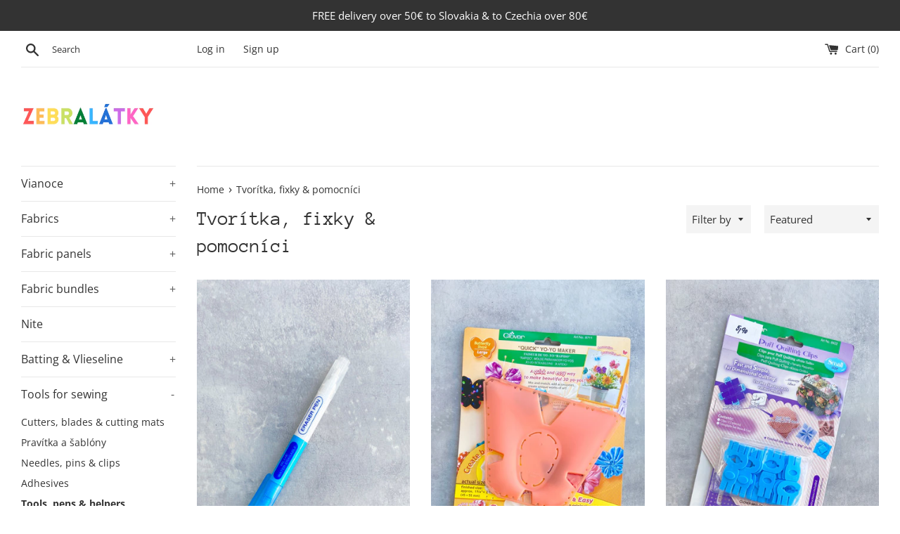

--- FILE ---
content_type: text/html; charset=utf-8
request_url: https://zebralatky.sk/en/collections/tvoritka-fixky-pomocnici
body_size: 22488
content:
<!doctype html>
<html class="supports-no-js" lang="en">
<head>
  
  <meta charset="utf-8">
  <meta http-equiv="X-UA-Compatible" content="IE=edge,chrome=1">
  <meta name="viewport" content="width=device-width,initial-scale=1">
  <meta name="theme-color" content="">
  <link rel="canonical" href="https://zebralatky.sk/en/collections/tvoritka-fixky-pomocnici">

  
    <link rel="shortcut icon" href="//zebralatky.sk/cdn/shop/files/Dizajn_bez_nazvu_32x32.png?v=1625138942" type="image/png" />
  

  <title>
  Tvorítka, fixky &amp; pomocníci &ndash; Zebralatky
  </title>

  

  <!-- /snippets/social-meta-tags.liquid -->




<meta property="og:site_name" content="Zebralatky">
<meta property="og:url" content="https://zebralatky.sk/en/collections/tvoritka-fixky-pomocnici">
<meta property="og:title" content="Tvorítka, fixky & pomocníci">
<meta property="og:type" content="product.group">
<meta property="og:description" content="Online sales of fabrics and creative shop in Bratislava. Design fabrics for sewing patchwork, clothing and interiors, sewing machines and accessories. Creative sewing, knitting and creation courses for children.">

<meta property="og:image" content="http://zebralatky.sk/cdn/shop/files/ZEBRALATKY_1ae38311-379a-484d-a319-c25820f76748_1200x1200.png?v=1626267231">
<meta property="og:image:secure_url" content="https://zebralatky.sk/cdn/shop/files/ZEBRALATKY_1ae38311-379a-484d-a319-c25820f76748_1200x1200.png?v=1626267231">


<meta name="twitter:card" content="summary_large_image">
<meta name="twitter:title" content="Tvorítka, fixky & pomocníci">
<meta name="twitter:description" content="Online sales of fabrics and creative shop in Bratislava. Design fabrics for sewing patchwork, clothing and interiors, sewing machines and accessories. Creative sewing, knitting and creation courses for children.">


  <script>
    document.documentElement.className = document.documentElement.className.replace('supports-no-js', 'supports-js');

    var theme = {
      mapStrings: {
        addressError: "Error looking up that address",
        addressNoResults: "No results for that address",
        addressQueryLimit: "You have exceeded the Google API usage limit. Consider upgrading to a \u003ca href=\"https:\/\/developers.google.com\/maps\/premium\/usage-limits\"\u003ePremium Plan\u003c\/a\u003e.",
        authError: "There was a problem authenticating your Google Maps account."
      }
    }
  </script>

  <link href="//zebralatky.sk/cdn/shop/t/3/assets/theme.scss.css?v=150897370665352238431762179872" rel="stylesheet" type="text/css" media="all" />

  <script>window.performance && window.performance.mark && window.performance.mark('shopify.content_for_header.start');</script><meta id="shopify-digital-wallet" name="shopify-digital-wallet" content="/26648215609/digital_wallets/dialog">
<meta name="shopify-checkout-api-token" content="eff40067190f10b28f75e72b06cb34c3">
<meta id="in-context-paypal-metadata" data-shop-id="26648215609" data-venmo-supported="false" data-environment="production" data-locale="en_US" data-paypal-v4="true" data-currency="EUR">
<link rel="alternate" type="application/atom+xml" title="Feed" href="/en/collections/tvoritka-fixky-pomocnici.atom" />
<link rel="alternate" hreflang="x-default" href="https://zebralatky.sk/collections/tvoritka-fixky-pomocnici">
<link rel="alternate" hreflang="sk" href="https://zebralatky.sk/collections/tvoritka-fixky-pomocnici">
<link rel="alternate" hreflang="en" href="https://zebralatky.sk/en/collections/tvoritka-fixky-pomocnici">
<link rel="alternate" type="application/json+oembed" href="https://zebralatky.sk/en/collections/tvoritka-fixky-pomocnici.oembed">
<script async="async" src="/checkouts/internal/preloads.js?locale=en-SK"></script>
<script id="shopify-features" type="application/json">{"accessToken":"eff40067190f10b28f75e72b06cb34c3","betas":["rich-media-storefront-analytics"],"domain":"zebralatky.sk","predictiveSearch":true,"shopId":26648215609,"locale":"en"}</script>
<script>var Shopify = Shopify || {};
Shopify.shop = "zebralatky.myshopify.com";
Shopify.locale = "en";
Shopify.currency = {"active":"EUR","rate":"1.0"};
Shopify.country = "SK";
Shopify.theme = {"name":"Simple","id":79411281977,"schema_name":"Simple","schema_version":"11.1.2","theme_store_id":578,"role":"main"};
Shopify.theme.handle = "null";
Shopify.theme.style = {"id":null,"handle":null};
Shopify.cdnHost = "zebralatky.sk/cdn";
Shopify.routes = Shopify.routes || {};
Shopify.routes.root = "/en/";</script>
<script type="module">!function(o){(o.Shopify=o.Shopify||{}).modules=!0}(window);</script>
<script>!function(o){function n(){var o=[];function n(){o.push(Array.prototype.slice.apply(arguments))}return n.q=o,n}var t=o.Shopify=o.Shopify||{};t.loadFeatures=n(),t.autoloadFeatures=n()}(window);</script>
<script id="shop-js-analytics" type="application/json">{"pageType":"collection"}</script>
<script defer="defer" async type="module" src="//zebralatky.sk/cdn/shopifycloud/shop-js/modules/v2/client.init-shop-cart-sync_BN7fPSNr.en.esm.js"></script>
<script defer="defer" async type="module" src="//zebralatky.sk/cdn/shopifycloud/shop-js/modules/v2/chunk.common_Cbph3Kss.esm.js"></script>
<script defer="defer" async type="module" src="//zebralatky.sk/cdn/shopifycloud/shop-js/modules/v2/chunk.modal_DKumMAJ1.esm.js"></script>
<script type="module">
  await import("//zebralatky.sk/cdn/shopifycloud/shop-js/modules/v2/client.init-shop-cart-sync_BN7fPSNr.en.esm.js");
await import("//zebralatky.sk/cdn/shopifycloud/shop-js/modules/v2/chunk.common_Cbph3Kss.esm.js");
await import("//zebralatky.sk/cdn/shopifycloud/shop-js/modules/v2/chunk.modal_DKumMAJ1.esm.js");

  window.Shopify.SignInWithShop?.initShopCartSync?.({"fedCMEnabled":true,"windoidEnabled":true});

</script>
<script id="__st">var __st={"a":26648215609,"offset":3600,"reqid":"a09a886f-cd53-4feb-b022-d7f83666fbd6-1770005463","pageurl":"zebralatky.sk\/en\/collections\/tvoritka-fixky-pomocnici","u":"26aff5c334bd","p":"collection","rtyp":"collection","rid":260769185849};</script>
<script>window.ShopifyPaypalV4VisibilityTracking = true;</script>
<script id="captcha-bootstrap">!function(){'use strict';const t='contact',e='account',n='new_comment',o=[[t,t],['blogs',n],['comments',n],[t,'customer']],c=[[e,'customer_login'],[e,'guest_login'],[e,'recover_customer_password'],[e,'create_customer']],r=t=>t.map((([t,e])=>`form[action*='/${t}']:not([data-nocaptcha='true']) input[name='form_type'][value='${e}']`)).join(','),a=t=>()=>t?[...document.querySelectorAll(t)].map((t=>t.form)):[];function s(){const t=[...o],e=r(t);return a(e)}const i='password',u='form_key',d=['recaptcha-v3-token','g-recaptcha-response','h-captcha-response',i],f=()=>{try{return window.sessionStorage}catch{return}},m='__shopify_v',_=t=>t.elements[u];function p(t,e,n=!1){try{const o=window.sessionStorage,c=JSON.parse(o.getItem(e)),{data:r}=function(t){const{data:e,action:n}=t;return t[m]||n?{data:e,action:n}:{data:t,action:n}}(c);for(const[e,n]of Object.entries(r))t.elements[e]&&(t.elements[e].value=n);n&&o.removeItem(e)}catch(o){console.error('form repopulation failed',{error:o})}}const l='form_type',E='cptcha';function T(t){t.dataset[E]=!0}const w=window,h=w.document,L='Shopify',v='ce_forms',y='captcha';let A=!1;((t,e)=>{const n=(g='f06e6c50-85a8-45c8-87d0-21a2b65856fe',I='https://cdn.shopify.com/shopifycloud/storefront-forms-hcaptcha/ce_storefront_forms_captcha_hcaptcha.v1.5.2.iife.js',D={infoText:'Protected by hCaptcha',privacyText:'Privacy',termsText:'Terms'},(t,e,n)=>{const o=w[L][v],c=o.bindForm;if(c)return c(t,g,e,D).then(n);var r;o.q.push([[t,g,e,D],n]),r=I,A||(h.body.append(Object.assign(h.createElement('script'),{id:'captcha-provider',async:!0,src:r})),A=!0)});var g,I,D;w[L]=w[L]||{},w[L][v]=w[L][v]||{},w[L][v].q=[],w[L][y]=w[L][y]||{},w[L][y].protect=function(t,e){n(t,void 0,e),T(t)},Object.freeze(w[L][y]),function(t,e,n,w,h,L){const[v,y,A,g]=function(t,e,n){const i=e?o:[],u=t?c:[],d=[...i,...u],f=r(d),m=r(i),_=r(d.filter((([t,e])=>n.includes(e))));return[a(f),a(m),a(_),s()]}(w,h,L),I=t=>{const e=t.target;return e instanceof HTMLFormElement?e:e&&e.form},D=t=>v().includes(t);t.addEventListener('submit',(t=>{const e=I(t);if(!e)return;const n=D(e)&&!e.dataset.hcaptchaBound&&!e.dataset.recaptchaBound,o=_(e),c=g().includes(e)&&(!o||!o.value);(n||c)&&t.preventDefault(),c&&!n&&(function(t){try{if(!f())return;!function(t){const e=f();if(!e)return;const n=_(t);if(!n)return;const o=n.value;o&&e.removeItem(o)}(t);const e=Array.from(Array(32),(()=>Math.random().toString(36)[2])).join('');!function(t,e){_(t)||t.append(Object.assign(document.createElement('input'),{type:'hidden',name:u})),t.elements[u].value=e}(t,e),function(t,e){const n=f();if(!n)return;const o=[...t.querySelectorAll(`input[type='${i}']`)].map((({name:t})=>t)),c=[...d,...o],r={};for(const[a,s]of new FormData(t).entries())c.includes(a)||(r[a]=s);n.setItem(e,JSON.stringify({[m]:1,action:t.action,data:r}))}(t,e)}catch(e){console.error('failed to persist form',e)}}(e),e.submit())}));const S=(t,e)=>{t&&!t.dataset[E]&&(n(t,e.some((e=>e===t))),T(t))};for(const o of['focusin','change'])t.addEventListener(o,(t=>{const e=I(t);D(e)&&S(e,y())}));const B=e.get('form_key'),M=e.get(l),P=B&&M;t.addEventListener('DOMContentLoaded',(()=>{const t=y();if(P)for(const e of t)e.elements[l].value===M&&p(e,B);[...new Set([...A(),...v().filter((t=>'true'===t.dataset.shopifyCaptcha))])].forEach((e=>S(e,t)))}))}(h,new URLSearchParams(w.location.search),n,t,e,['guest_login'])})(!0,!0)}();</script>
<script integrity="sha256-4kQ18oKyAcykRKYeNunJcIwy7WH5gtpwJnB7kiuLZ1E=" data-source-attribution="shopify.loadfeatures" defer="defer" src="//zebralatky.sk/cdn/shopifycloud/storefront/assets/storefront/load_feature-a0a9edcb.js" crossorigin="anonymous"></script>
<script data-source-attribution="shopify.dynamic_checkout.dynamic.init">var Shopify=Shopify||{};Shopify.PaymentButton=Shopify.PaymentButton||{isStorefrontPortableWallets:!0,init:function(){window.Shopify.PaymentButton.init=function(){};var t=document.createElement("script");t.src="https://zebralatky.sk/cdn/shopifycloud/portable-wallets/latest/portable-wallets.en.js",t.type="module",document.head.appendChild(t)}};
</script>
<script data-source-attribution="shopify.dynamic_checkout.buyer_consent">
  function portableWalletsHideBuyerConsent(e){var t=document.getElementById("shopify-buyer-consent"),n=document.getElementById("shopify-subscription-policy-button");t&&n&&(t.classList.add("hidden"),t.setAttribute("aria-hidden","true"),n.removeEventListener("click",e))}function portableWalletsShowBuyerConsent(e){var t=document.getElementById("shopify-buyer-consent"),n=document.getElementById("shopify-subscription-policy-button");t&&n&&(t.classList.remove("hidden"),t.removeAttribute("aria-hidden"),n.addEventListener("click",e))}window.Shopify?.PaymentButton&&(window.Shopify.PaymentButton.hideBuyerConsent=portableWalletsHideBuyerConsent,window.Shopify.PaymentButton.showBuyerConsent=portableWalletsShowBuyerConsent);
</script>
<script data-source-attribution="shopify.dynamic_checkout.cart.bootstrap">document.addEventListener("DOMContentLoaded",(function(){function t(){return document.querySelector("shopify-accelerated-checkout-cart, shopify-accelerated-checkout")}if(t())Shopify.PaymentButton.init();else{new MutationObserver((function(e,n){t()&&(Shopify.PaymentButton.init(),n.disconnect())})).observe(document.body,{childList:!0,subtree:!0})}}));
</script>
<link id="shopify-accelerated-checkout-styles" rel="stylesheet" media="screen" href="https://zebralatky.sk/cdn/shopifycloud/portable-wallets/latest/accelerated-checkout-backwards-compat.css" crossorigin="anonymous">
<style id="shopify-accelerated-checkout-cart">
        #shopify-buyer-consent {
  margin-top: 1em;
  display: inline-block;
  width: 100%;
}

#shopify-buyer-consent.hidden {
  display: none;
}

#shopify-subscription-policy-button {
  background: none;
  border: none;
  padding: 0;
  text-decoration: underline;
  font-size: inherit;
  cursor: pointer;
}

#shopify-subscription-policy-button::before {
  box-shadow: none;
}

      </style>

<script>window.performance && window.performance.mark && window.performance.mark('shopify.content_for_header.end');</script>

  <script src="//zebralatky.sk/cdn/shop/t/3/assets/jquery-1.11.0.min.js?v=32460426840832490021586864529" type="text/javascript"></script>
  <script src="//zebralatky.sk/cdn/shop/t/3/assets/modernizr.min.js?v=44044439420609591321586864530" type="text/javascript"></script>

  <script src="//zebralatky.sk/cdn/shop/t/3/assets/lazysizes.min.js?v=155223123402716617051586864530" async="async"></script>

  
  
<script src="https://cdn.shopify.com/extensions/019c0df3-88cf-731f-9e5f-23c6f805a392/etranslate-244/assets/floating-selector.js" type="text/javascript" defer="defer"></script>
<link href="https://monorail-edge.shopifysvc.com" rel="dns-prefetch">
<script>(function(){if ("sendBeacon" in navigator && "performance" in window) {try {var session_token_from_headers = performance.getEntriesByType('navigation')[0].serverTiming.find(x => x.name == '_s').description;} catch {var session_token_from_headers = undefined;}var session_cookie_matches = document.cookie.match(/_shopify_s=([^;]*)/);var session_token_from_cookie = session_cookie_matches && session_cookie_matches.length === 2 ? session_cookie_matches[1] : "";var session_token = session_token_from_headers || session_token_from_cookie || "";function handle_abandonment_event(e) {var entries = performance.getEntries().filter(function(entry) {return /monorail-edge.shopifysvc.com/.test(entry.name);});if (!window.abandonment_tracked && entries.length === 0) {window.abandonment_tracked = true;var currentMs = Date.now();var navigation_start = performance.timing.navigationStart;var payload = {shop_id: 26648215609,url: window.location.href,navigation_start,duration: currentMs - navigation_start,session_token,page_type: "collection"};window.navigator.sendBeacon("https://monorail-edge.shopifysvc.com/v1/produce", JSON.stringify({schema_id: "online_store_buyer_site_abandonment/1.1",payload: payload,metadata: {event_created_at_ms: currentMs,event_sent_at_ms: currentMs}}));}}window.addEventListener('pagehide', handle_abandonment_event);}}());</script>
<script id="web-pixels-manager-setup">(function e(e,d,r,n,o){if(void 0===o&&(o={}),!Boolean(null===(a=null===(i=window.Shopify)||void 0===i?void 0:i.analytics)||void 0===a?void 0:a.replayQueue)){var i,a;window.Shopify=window.Shopify||{};var t=window.Shopify;t.analytics=t.analytics||{};var s=t.analytics;s.replayQueue=[],s.publish=function(e,d,r){return s.replayQueue.push([e,d,r]),!0};try{self.performance.mark("wpm:start")}catch(e){}var l=function(){var e={modern:/Edge?\/(1{2}[4-9]|1[2-9]\d|[2-9]\d{2}|\d{4,})\.\d+(\.\d+|)|Firefox\/(1{2}[4-9]|1[2-9]\d|[2-9]\d{2}|\d{4,})\.\d+(\.\d+|)|Chrom(ium|e)\/(9{2}|\d{3,})\.\d+(\.\d+|)|(Maci|X1{2}).+ Version\/(15\.\d+|(1[6-9]|[2-9]\d|\d{3,})\.\d+)([,.]\d+|)( \(\w+\)|)( Mobile\/\w+|) Safari\/|Chrome.+OPR\/(9{2}|\d{3,})\.\d+\.\d+|(CPU[ +]OS|iPhone[ +]OS|CPU[ +]iPhone|CPU IPhone OS|CPU iPad OS)[ +]+(15[._]\d+|(1[6-9]|[2-9]\d|\d{3,})[._]\d+)([._]\d+|)|Android:?[ /-](13[3-9]|1[4-9]\d|[2-9]\d{2}|\d{4,})(\.\d+|)(\.\d+|)|Android.+Firefox\/(13[5-9]|1[4-9]\d|[2-9]\d{2}|\d{4,})\.\d+(\.\d+|)|Android.+Chrom(ium|e)\/(13[3-9]|1[4-9]\d|[2-9]\d{2}|\d{4,})\.\d+(\.\d+|)|SamsungBrowser\/([2-9]\d|\d{3,})\.\d+/,legacy:/Edge?\/(1[6-9]|[2-9]\d|\d{3,})\.\d+(\.\d+|)|Firefox\/(5[4-9]|[6-9]\d|\d{3,})\.\d+(\.\d+|)|Chrom(ium|e)\/(5[1-9]|[6-9]\d|\d{3,})\.\d+(\.\d+|)([\d.]+$|.*Safari\/(?![\d.]+ Edge\/[\d.]+$))|(Maci|X1{2}).+ Version\/(10\.\d+|(1[1-9]|[2-9]\d|\d{3,})\.\d+)([,.]\d+|)( \(\w+\)|)( Mobile\/\w+|) Safari\/|Chrome.+OPR\/(3[89]|[4-9]\d|\d{3,})\.\d+\.\d+|(CPU[ +]OS|iPhone[ +]OS|CPU[ +]iPhone|CPU IPhone OS|CPU iPad OS)[ +]+(10[._]\d+|(1[1-9]|[2-9]\d|\d{3,})[._]\d+)([._]\d+|)|Android:?[ /-](13[3-9]|1[4-9]\d|[2-9]\d{2}|\d{4,})(\.\d+|)(\.\d+|)|Mobile Safari.+OPR\/([89]\d|\d{3,})\.\d+\.\d+|Android.+Firefox\/(13[5-9]|1[4-9]\d|[2-9]\d{2}|\d{4,})\.\d+(\.\d+|)|Android.+Chrom(ium|e)\/(13[3-9]|1[4-9]\d|[2-9]\d{2}|\d{4,})\.\d+(\.\d+|)|Android.+(UC? ?Browser|UCWEB|U3)[ /]?(15\.([5-9]|\d{2,})|(1[6-9]|[2-9]\d|\d{3,})\.\d+)\.\d+|SamsungBrowser\/(5\.\d+|([6-9]|\d{2,})\.\d+)|Android.+MQ{2}Browser\/(14(\.(9|\d{2,})|)|(1[5-9]|[2-9]\d|\d{3,})(\.\d+|))(\.\d+|)|K[Aa][Ii]OS\/(3\.\d+|([4-9]|\d{2,})\.\d+)(\.\d+|)/},d=e.modern,r=e.legacy,n=navigator.userAgent;return n.match(d)?"modern":n.match(r)?"legacy":"unknown"}(),u="modern"===l?"modern":"legacy",c=(null!=n?n:{modern:"",legacy:""})[u],f=function(e){return[e.baseUrl,"/wpm","/b",e.hashVersion,"modern"===e.buildTarget?"m":"l",".js"].join("")}({baseUrl:d,hashVersion:r,buildTarget:u}),m=function(e){var d=e.version,r=e.bundleTarget,n=e.surface,o=e.pageUrl,i=e.monorailEndpoint;return{emit:function(e){var a=e.status,t=e.errorMsg,s=(new Date).getTime(),l=JSON.stringify({metadata:{event_sent_at_ms:s},events:[{schema_id:"web_pixels_manager_load/3.1",payload:{version:d,bundle_target:r,page_url:o,status:a,surface:n,error_msg:t},metadata:{event_created_at_ms:s}}]});if(!i)return console&&console.warn&&console.warn("[Web Pixels Manager] No Monorail endpoint provided, skipping logging."),!1;try{return self.navigator.sendBeacon.bind(self.navigator)(i,l)}catch(e){}var u=new XMLHttpRequest;try{return u.open("POST",i,!0),u.setRequestHeader("Content-Type","text/plain"),u.send(l),!0}catch(e){return console&&console.warn&&console.warn("[Web Pixels Manager] Got an unhandled error while logging to Monorail."),!1}}}}({version:r,bundleTarget:l,surface:e.surface,pageUrl:self.location.href,monorailEndpoint:e.monorailEndpoint});try{o.browserTarget=l,function(e){var d=e.src,r=e.async,n=void 0===r||r,o=e.onload,i=e.onerror,a=e.sri,t=e.scriptDataAttributes,s=void 0===t?{}:t,l=document.createElement("script"),u=document.querySelector("head"),c=document.querySelector("body");if(l.async=n,l.src=d,a&&(l.integrity=a,l.crossOrigin="anonymous"),s)for(var f in s)if(Object.prototype.hasOwnProperty.call(s,f))try{l.dataset[f]=s[f]}catch(e){}if(o&&l.addEventListener("load",o),i&&l.addEventListener("error",i),u)u.appendChild(l);else{if(!c)throw new Error("Did not find a head or body element to append the script");c.appendChild(l)}}({src:f,async:!0,onload:function(){if(!function(){var e,d;return Boolean(null===(d=null===(e=window.Shopify)||void 0===e?void 0:e.analytics)||void 0===d?void 0:d.initialized)}()){var d=window.webPixelsManager.init(e)||void 0;if(d){var r=window.Shopify.analytics;r.replayQueue.forEach((function(e){var r=e[0],n=e[1],o=e[2];d.publishCustomEvent(r,n,o)})),r.replayQueue=[],r.publish=d.publishCustomEvent,r.visitor=d.visitor,r.initialized=!0}}},onerror:function(){return m.emit({status:"failed",errorMsg:"".concat(f," has failed to load")})},sri:function(e){var d=/^sha384-[A-Za-z0-9+/=]+$/;return"string"==typeof e&&d.test(e)}(c)?c:"",scriptDataAttributes:o}),m.emit({status:"loading"})}catch(e){m.emit({status:"failed",errorMsg:(null==e?void 0:e.message)||"Unknown error"})}}})({shopId: 26648215609,storefrontBaseUrl: "https://zebralatky.sk",extensionsBaseUrl: "https://extensions.shopifycdn.com/cdn/shopifycloud/web-pixels-manager",monorailEndpoint: "https://monorail-edge.shopifysvc.com/unstable/produce_batch",surface: "storefront-renderer",enabledBetaFlags: ["2dca8a86"],webPixelsConfigList: [{"id":"shopify-app-pixel","configuration":"{}","eventPayloadVersion":"v1","runtimeContext":"STRICT","scriptVersion":"0450","apiClientId":"shopify-pixel","type":"APP","privacyPurposes":["ANALYTICS","MARKETING"]},{"id":"shopify-custom-pixel","eventPayloadVersion":"v1","runtimeContext":"LAX","scriptVersion":"0450","apiClientId":"shopify-pixel","type":"CUSTOM","privacyPurposes":["ANALYTICS","MARKETING"]}],isMerchantRequest: false,initData: {"shop":{"name":"Zebralatky","paymentSettings":{"currencyCode":"EUR"},"myshopifyDomain":"zebralatky.myshopify.com","countryCode":"SK","storefrontUrl":"https:\/\/zebralatky.sk\/en"},"customer":null,"cart":null,"checkout":null,"productVariants":[],"purchasingCompany":null},},"https://zebralatky.sk/cdn","1d2a099fw23dfb22ep557258f5m7a2edbae",{"modern":"","legacy":""},{"shopId":"26648215609","storefrontBaseUrl":"https:\/\/zebralatky.sk","extensionBaseUrl":"https:\/\/extensions.shopifycdn.com\/cdn\/shopifycloud\/web-pixels-manager","surface":"storefront-renderer","enabledBetaFlags":"[\"2dca8a86\"]","isMerchantRequest":"false","hashVersion":"1d2a099fw23dfb22ep557258f5m7a2edbae","publish":"custom","events":"[[\"page_viewed\",{}],[\"collection_viewed\",{\"collection\":{\"id\":\"260769185849\",\"title\":\"Tvorítka, fixky \u0026 pomocníci\",\"productVariants\":[{\"price\":{\"amount\":4.6,\"currencyCode\":\"EUR\"},\"product\":{\"title\":\"ZNAČKOVACIA FIXKA | CLOVER\",\"vendor\":\"Clover, Japonsko\",\"id\":\"4798938611769\",\"untranslatedTitle\":\"ZNAČKOVACIA FIXKA | CLOVER\",\"url\":\"\/en\/products\/znackovacia-fixka-clover\",\"type\":\"Pomôcky\"},\"id\":\"32872821686329\",\"image\":{\"src\":\"\/\/zebralatky.sk\/cdn\/shop\/products\/IMG_E9386.jpg?v=1636199742\"},\"sku\":\"5013\",\"title\":\"Default Title\",\"untranslatedTitle\":\"Default Title\"},{\"price\":{\"amount\":6.2,\"currencyCode\":\"EUR\"},\"product\":{\"title\":\"VÝROBCA OZDÔB MOTÝĽ | QUICK YO-YO MAKER\",\"vendor\":\"Clover, Japonsko\",\"id\":\"4667354808377\",\"untranslatedTitle\":\"VÝROBCA OZDÔB MOTÝĽ | QUICK YO-YO MAKER\",\"url\":\"\/en\/products\/vyrobca-ozdob-motyl-quick-yo-yo-maker\",\"type\":\"Pomôcky\"},\"id\":\"31725369032761\",\"image\":{\"src\":\"\/\/zebralatky.sk\/cdn\/shop\/products\/IMG_E9379_0c548820-4c24-4404-8a32-8846819b680d.jpg?v=1636199601\"},\"sku\":\"8711\",\"title\":\"Default Title\",\"untranslatedTitle\":\"Default Title\"},{\"price\":{\"amount\":5.9,\"currencyCode\":\"EUR\"},\"product\":{\"title\":\"KLIPSY NA PUFF VANKÚŠIKY MALÉ | PUFF QUILTING CLIPS\",\"vendor\":\"Clover, Japonsko\",\"id\":\"4667103084601\",\"untranslatedTitle\":\"KLIPSY NA PUFF VANKÚŠIKY MALÉ | PUFF QUILTING CLIPS\",\"url\":\"\/en\/products\/puff-quilting-clips\",\"type\":\"Pomôcky\"},\"id\":\"39280706551865\",\"image\":{\"src\":\"\/\/zebralatky.sk\/cdn\/shop\/products\/IMG_E9382_26e186ca-4646-4868-90b3-88c3a83d916c.jpg?v=1636199565\"},\"sku\":\"8403\",\"title\":\"Default Title\",\"untranslatedTitle\":\"Default Title\"},{\"price\":{\"amount\":5.9,\"currencyCode\":\"EUR\"},\"product\":{\"title\":\"KLIPSY NA PUFF VANKÚŠIKY VEĽKÉ | PUFF QUILTING CLIPS\",\"vendor\":\"Clover, Japonsko\",\"id\":\"6544535945273\",\"untranslatedTitle\":\"KLIPSY NA PUFF VANKÚŠIKY VEĽKÉ | PUFF QUILTING CLIPS\",\"url\":\"\/en\/products\/klipsy-na-puff-vankusiky-velke-puff-quilting-clips\",\"type\":\"Pomôcky\"},\"id\":\"39280706682937\",\"image\":{\"src\":\"\/\/zebralatky.sk\/cdn\/shop\/products\/IMG_E9383.jpg?v=1636199568\"},\"sku\":\"\",\"title\":\"Default Title\",\"untranslatedTitle\":\"Default Title\"},{\"price\":{\"amount\":11.0,\"currencyCode\":\"EUR\"},\"product\":{\"title\":\"OPERENÁ HVIEZDA | FEATHERED STAR MEDALLION QUILT\",\"vendor\":\"Marti Michell\",\"id\":\"4667327283257\",\"untranslatedTitle\":\"OPERENÁ HVIEZDA | FEATHERED STAR MEDALLION QUILT\",\"url\":\"\/en\/products\/feathered-star-medallion-quilt\",\"type\":\"Pomôcky\"},\"id\":\"31725294321721\",\"image\":{\"src\":\"\/\/zebralatky.sk\/cdn\/shop\/products\/IMG_E9389.jpg?v=1636201811\"},\"sku\":\"8021\",\"title\":\"Default Title\",\"untranslatedTitle\":\"Default Title\"},{\"price\":{\"amount\":6.0,\"currencyCode\":\"EUR\"},\"product\":{\"title\":\"GOMBÍKY DINOSAURY | DEKORAČNÉ GOMBÍKY\",\"vendor\":\"Dress It Up, USA\",\"id\":\"4688269049913\",\"untranslatedTitle\":\"GOMBÍKY DINOSAURY | DEKORAČNÉ GOMBÍKY\",\"url\":\"\/en\/products\/gombiky-dinosaury-dekoracne-gombiky\",\"type\":\"Pomôcky\"},\"id\":\"31817543778361\",\"image\":{\"src\":\"\/\/zebralatky.sk\/cdn\/shop\/products\/IMG_E9108.jpg?v=1636123273\"},\"sku\":\"\",\"title\":\"Default Title\",\"untranslatedTitle\":\"Default Title\"},{\"price\":{\"amount\":9.9,\"currencyCode\":\"EUR\"},\"product\":{\"title\":\"PREDTLAČENÝ PAPIER SO VZORMI | CRAZY FOR YOU\",\"vendor\":\"Marti Michell\",\"id\":\"6544540926009\",\"untranslatedTitle\":\"PREDTLAČENÝ PAPIER SO VZORMI | CRAZY FOR YOU\",\"url\":\"\/en\/products\/predtlaceny-papier-so-vzormi-crazy-for-you\",\"type\":\"Pomôcky\"},\"id\":\"39280718676025\",\"image\":{\"src\":\"\/\/zebralatky.sk\/cdn\/shop\/products\/IMG_E9392.jpg?v=1636201799\"},\"sku\":\"\",\"title\":\"Default Title\",\"untranslatedTitle\":\"Default Title\"},{\"price\":{\"amount\":65.0,\"currencyCode\":\"EUR\"},\"product\":{\"title\":\"NOŽNICE |\",\"vendor\":\"Clover, Japonsko\",\"id\":\"6544801497145\",\"untranslatedTitle\":\"NOŽNICE |\",\"url\":\"\/en\/products\/copy-of-odstrihovacie-noznice-handicraft-scissors\",\"type\":\"Pomôcky\"},\"id\":\"39281536794681\",\"image\":{\"src\":\"\/\/zebralatky.sk\/cdn\/shop\/products\/IMG_E9363.jpg?v=1636199823\"},\"sku\":\"\",\"title\":\"Default Title\",\"untranslatedTitle\":\"Default Title\"},{\"price\":{\"amount\":6.5,\"currencyCode\":\"EUR\"},\"product\":{\"title\":\"ZNAČKOVACIA FIXKA | CLOVER\",\"vendor\":\"Clover, Japonsko\",\"id\":\"8453903941961\",\"untranslatedTitle\":\"ZNAČKOVACIA FIXKA | CLOVER\",\"url\":\"\/en\/products\/znackovacia-fixka-clover-1\",\"type\":\"Pomôcky\"},\"id\":\"46864689955145\",\"image\":{\"src\":\"\/\/zebralatky.sk\/cdn\/shop\/files\/IMG_E6135_c68387d4-c88e-4d07-8118-e2e93376c158.jpg?v=1688465007\"},\"sku\":\"\",\"title\":\"Default Title\",\"untranslatedTitle\":\"Default Title\"}]}}]]"});</script><script>
  window.ShopifyAnalytics = window.ShopifyAnalytics || {};
  window.ShopifyAnalytics.meta = window.ShopifyAnalytics.meta || {};
  window.ShopifyAnalytics.meta.currency = 'EUR';
  var meta = {"products":[{"id":4798938611769,"gid":"gid:\/\/shopify\/Product\/4798938611769","vendor":"Clover, Japonsko","type":"Pomôcky","handle":"znackovacia-fixka-clover","variants":[{"id":32872821686329,"price":460,"name":"ZNAČKOVACIA FIXKA | CLOVER","public_title":null,"sku":"5013"}],"remote":false},{"id":4667354808377,"gid":"gid:\/\/shopify\/Product\/4667354808377","vendor":"Clover, Japonsko","type":"Pomôcky","handle":"vyrobca-ozdob-motyl-quick-yo-yo-maker","variants":[{"id":31725369032761,"price":620,"name":"VÝROBCA OZDÔB MOTÝĽ | QUICK YO-YO MAKER","public_title":null,"sku":"8711"}],"remote":false},{"id":4667103084601,"gid":"gid:\/\/shopify\/Product\/4667103084601","vendor":"Clover, Japonsko","type":"Pomôcky","handle":"puff-quilting-clips","variants":[{"id":39280706551865,"price":590,"name":"KLIPSY NA PUFF VANKÚŠIKY MALÉ | PUFF QUILTING CLIPS","public_title":null,"sku":"8403"}],"remote":false},{"id":6544535945273,"gid":"gid:\/\/shopify\/Product\/6544535945273","vendor":"Clover, Japonsko","type":"Pomôcky","handle":"klipsy-na-puff-vankusiky-velke-puff-quilting-clips","variants":[{"id":39280706682937,"price":590,"name":"KLIPSY NA PUFF VANKÚŠIKY VEĽKÉ | PUFF QUILTING CLIPS","public_title":null,"sku":""}],"remote":false},{"id":4667327283257,"gid":"gid:\/\/shopify\/Product\/4667327283257","vendor":"Marti Michell","type":"Pomôcky","handle":"feathered-star-medallion-quilt","variants":[{"id":31725294321721,"price":1100,"name":"OPERENÁ HVIEZDA | FEATHERED STAR MEDALLION QUILT","public_title":null,"sku":"8021"}],"remote":false},{"id":4688269049913,"gid":"gid:\/\/shopify\/Product\/4688269049913","vendor":"Dress It Up, USA","type":"Pomôcky","handle":"gombiky-dinosaury-dekoracne-gombiky","variants":[{"id":31817543778361,"price":600,"name":"GOMBÍKY DINOSAURY | DEKORAČNÉ GOMBÍKY","public_title":null,"sku":""}],"remote":false},{"id":6544540926009,"gid":"gid:\/\/shopify\/Product\/6544540926009","vendor":"Marti Michell","type":"Pomôcky","handle":"predtlaceny-papier-so-vzormi-crazy-for-you","variants":[{"id":39280718676025,"price":990,"name":"PREDTLAČENÝ PAPIER SO VZORMI | CRAZY FOR YOU","public_title":null,"sku":""}],"remote":false},{"id":6544801497145,"gid":"gid:\/\/shopify\/Product\/6544801497145","vendor":"Clover, Japonsko","type":"Pomôcky","handle":"copy-of-odstrihovacie-noznice-handicraft-scissors","variants":[{"id":39281536794681,"price":6500,"name":"NOŽNICE |","public_title":null,"sku":""}],"remote":false},{"id":8453903941961,"gid":"gid:\/\/shopify\/Product\/8453903941961","vendor":"Clover, Japonsko","type":"Pomôcky","handle":"znackovacia-fixka-clover-1","variants":[{"id":46864689955145,"price":650,"name":"ZNAČKOVACIA FIXKA | CLOVER","public_title":null,"sku":""}],"remote":false}],"page":{"pageType":"collection","resourceType":"collection","resourceId":260769185849,"requestId":"a09a886f-cd53-4feb-b022-d7f83666fbd6-1770005463"}};
  for (var attr in meta) {
    window.ShopifyAnalytics.meta[attr] = meta[attr];
  }
</script>
<script class="analytics">
  (function () {
    var customDocumentWrite = function(content) {
      var jquery = null;

      if (window.jQuery) {
        jquery = window.jQuery;
      } else if (window.Checkout && window.Checkout.$) {
        jquery = window.Checkout.$;
      }

      if (jquery) {
        jquery('body').append(content);
      }
    };

    var hasLoggedConversion = function(token) {
      if (token) {
        return document.cookie.indexOf('loggedConversion=' + token) !== -1;
      }
      return false;
    }

    var setCookieIfConversion = function(token) {
      if (token) {
        var twoMonthsFromNow = new Date(Date.now());
        twoMonthsFromNow.setMonth(twoMonthsFromNow.getMonth() + 2);

        document.cookie = 'loggedConversion=' + token + '; expires=' + twoMonthsFromNow;
      }
    }

    var trekkie = window.ShopifyAnalytics.lib = window.trekkie = window.trekkie || [];
    if (trekkie.integrations) {
      return;
    }
    trekkie.methods = [
      'identify',
      'page',
      'ready',
      'track',
      'trackForm',
      'trackLink'
    ];
    trekkie.factory = function(method) {
      return function() {
        var args = Array.prototype.slice.call(arguments);
        args.unshift(method);
        trekkie.push(args);
        return trekkie;
      };
    };
    for (var i = 0; i < trekkie.methods.length; i++) {
      var key = trekkie.methods[i];
      trekkie[key] = trekkie.factory(key);
    }
    trekkie.load = function(config) {
      trekkie.config = config || {};
      trekkie.config.initialDocumentCookie = document.cookie;
      var first = document.getElementsByTagName('script')[0];
      var script = document.createElement('script');
      script.type = 'text/javascript';
      script.onerror = function(e) {
        var scriptFallback = document.createElement('script');
        scriptFallback.type = 'text/javascript';
        scriptFallback.onerror = function(error) {
                var Monorail = {
      produce: function produce(monorailDomain, schemaId, payload) {
        var currentMs = new Date().getTime();
        var event = {
          schema_id: schemaId,
          payload: payload,
          metadata: {
            event_created_at_ms: currentMs,
            event_sent_at_ms: currentMs
          }
        };
        return Monorail.sendRequest("https://" + monorailDomain + "/v1/produce", JSON.stringify(event));
      },
      sendRequest: function sendRequest(endpointUrl, payload) {
        // Try the sendBeacon API
        if (window && window.navigator && typeof window.navigator.sendBeacon === 'function' && typeof window.Blob === 'function' && !Monorail.isIos12()) {
          var blobData = new window.Blob([payload], {
            type: 'text/plain'
          });

          if (window.navigator.sendBeacon(endpointUrl, blobData)) {
            return true;
          } // sendBeacon was not successful

        } // XHR beacon

        var xhr = new XMLHttpRequest();

        try {
          xhr.open('POST', endpointUrl);
          xhr.setRequestHeader('Content-Type', 'text/plain');
          xhr.send(payload);
        } catch (e) {
          console.log(e);
        }

        return false;
      },
      isIos12: function isIos12() {
        return window.navigator.userAgent.lastIndexOf('iPhone; CPU iPhone OS 12_') !== -1 || window.navigator.userAgent.lastIndexOf('iPad; CPU OS 12_') !== -1;
      }
    };
    Monorail.produce('monorail-edge.shopifysvc.com',
      'trekkie_storefront_load_errors/1.1',
      {shop_id: 26648215609,
      theme_id: 79411281977,
      app_name: "storefront",
      context_url: window.location.href,
      source_url: "//zebralatky.sk/cdn/s/trekkie.storefront.c59ea00e0474b293ae6629561379568a2d7c4bba.min.js"});

        };
        scriptFallback.async = true;
        scriptFallback.src = '//zebralatky.sk/cdn/s/trekkie.storefront.c59ea00e0474b293ae6629561379568a2d7c4bba.min.js';
        first.parentNode.insertBefore(scriptFallback, first);
      };
      script.async = true;
      script.src = '//zebralatky.sk/cdn/s/trekkie.storefront.c59ea00e0474b293ae6629561379568a2d7c4bba.min.js';
      first.parentNode.insertBefore(script, first);
    };
    trekkie.load(
      {"Trekkie":{"appName":"storefront","development":false,"defaultAttributes":{"shopId":26648215609,"isMerchantRequest":null,"themeId":79411281977,"themeCityHash":"10038575455990813291","contentLanguage":"en","currency":"EUR","eventMetadataId":"3a76da37-f3b2-45dd-a7a6-55f790d2aa90"},"isServerSideCookieWritingEnabled":true,"monorailRegion":"shop_domain","enabledBetaFlags":["65f19447","b5387b81"]},"Session Attribution":{},"S2S":{"facebookCapiEnabled":false,"source":"trekkie-storefront-renderer","apiClientId":580111}}
    );

    var loaded = false;
    trekkie.ready(function() {
      if (loaded) return;
      loaded = true;

      window.ShopifyAnalytics.lib = window.trekkie;

      var originalDocumentWrite = document.write;
      document.write = customDocumentWrite;
      try { window.ShopifyAnalytics.merchantGoogleAnalytics.call(this); } catch(error) {};
      document.write = originalDocumentWrite;

      window.ShopifyAnalytics.lib.page(null,{"pageType":"collection","resourceType":"collection","resourceId":260769185849,"requestId":"a09a886f-cd53-4feb-b022-d7f83666fbd6-1770005463","shopifyEmitted":true});

      var match = window.location.pathname.match(/checkouts\/(.+)\/(thank_you|post_purchase)/)
      var token = match? match[1]: undefined;
      if (!hasLoggedConversion(token)) {
        setCookieIfConversion(token);
        window.ShopifyAnalytics.lib.track("Viewed Product Category",{"currency":"EUR","category":"Collection: tvoritka-fixky-pomocnici","collectionName":"tvoritka-fixky-pomocnici","collectionId":260769185849,"nonInteraction":true},undefined,undefined,{"shopifyEmitted":true});
      }
    });


        var eventsListenerScript = document.createElement('script');
        eventsListenerScript.async = true;
        eventsListenerScript.src = "//zebralatky.sk/cdn/shopifycloud/storefront/assets/shop_events_listener-3da45d37.js";
        document.getElementsByTagName('head')[0].appendChild(eventsListenerScript);

})();</script>
<script
  defer
  src="https://zebralatky.sk/cdn/shopifycloud/perf-kit/shopify-perf-kit-3.1.0.min.js"
  data-application="storefront-renderer"
  data-shop-id="26648215609"
  data-render-region="gcp-us-east1"
  data-page-type="collection"
  data-theme-instance-id="79411281977"
  data-theme-name="Simple"
  data-theme-version="11.1.2"
  data-monorail-region="shop_domain"
  data-resource-timing-sampling-rate="10"
  data-shs="true"
  data-shs-beacon="true"
  data-shs-export-with-fetch="true"
  data-shs-logs-sample-rate="1"
  data-shs-beacon-endpoint="https://zebralatky.sk/api/collect"
></script>
</head>

<body id="tvoritka-fixky-amp-pomocnici" class="template-collection">

  <a class="in-page-link visually-hidden skip-link" href="#MainContent">Skip to content</a>

  <div id="shopify-section-header" class="shopify-section">

  <style>
    .site-header__logo {
      width: 190px;
    }
    #HeaderLogoWrapper {
      max-width: 190px !important;
    }
  </style>
  <style>
    .announcement-bar--link:hover {
      

      
        background-color: #3d3d3d;
      
    }
  </style>

  
    <a href="/en/collections/latky" class="announcement-bar announcement-bar--link">
  

    <p class="announcement-bar__message site-wrapper">FREE delivery over 50€ to Slovakia &amp; to Czechia over 80€</p>

  
    </a>
  


<div class="site-wrapper">
  <div class="top-bar grid">

    <div class="grid__item medium-up--one-fifth small--one-half">
      <div class="top-bar__search">
        <a href="/en/search" class="medium-up--hide">
          <svg aria-hidden="true" focusable="false" role="presentation" class="icon icon-search" viewBox="0 0 20 20"><path fill="#444" d="M18.64 17.02l-5.31-5.31c.81-1.08 1.26-2.43 1.26-3.87C14.5 4.06 11.44 1 7.75 1S1 4.06 1 7.75s3.06 6.75 6.75 6.75c1.44 0 2.79-.45 3.87-1.26l5.31 5.31c.45.45 1.26.54 1.71.09.45-.36.45-1.17 0-1.62zM3.25 7.75c0-2.52 1.98-4.5 4.5-4.5s4.5 1.98 4.5 4.5-1.98 4.5-4.5 4.5-4.5-1.98-4.5-4.5z"/></svg>
        </a>
        <form action="/en/search" method="get" class="search-bar small--hide" role="search">
          
          <button type="submit" class="search-bar__submit">
            <svg aria-hidden="true" focusable="false" role="presentation" class="icon icon-search" viewBox="0 0 20 20"><path fill="#444" d="M18.64 17.02l-5.31-5.31c.81-1.08 1.26-2.43 1.26-3.87C14.5 4.06 11.44 1 7.75 1S1 4.06 1 7.75s3.06 6.75 6.75 6.75c1.44 0 2.79-.45 3.87-1.26l5.31 5.31c.45.45 1.26.54 1.71.09.45-.36.45-1.17 0-1.62zM3.25 7.75c0-2.52 1.98-4.5 4.5-4.5s4.5 1.98 4.5 4.5-1.98 4.5-4.5 4.5-4.5-1.98-4.5-4.5z"/></svg>
            <span class="icon__fallback-text">Search</span>
          </button>
          <input type="search" name="q" class="search-bar__input" value="" placeholder="Search" aria-label="Search">
        </form>
      </div>
    </div>

    
      <div class="grid__item medium-up--two-fifths small--hide">
        <span class="customer-links small--hide">
          
            <a href="/en/account/login" id="customer_login_link">Log in</a>
            <span class="vertical-divider"></span>
            <a href="/en/account/register" id="customer_register_link">Sign up</a>
          
        </span>
      </div>
    

    <div class="grid__item  medium-up--two-fifths  small--one-half text-right">
      <a href="/en/cart" class="site-header__cart">
        <svg aria-hidden="true" focusable="false" role="presentation" class="icon icon-cart" viewBox="0 0 20 20"><path fill="#444" d="M18.936 5.564c-.144-.175-.35-.207-.55-.207h-.003L6.774 4.286c-.272 0-.417.089-.491.18-.079.096-.16.263-.094.585l2.016 5.705c.163.407.642.673 1.068.673h8.401c.433 0 .854-.285.941-.725l.484-4.571c.045-.221-.015-.388-.163-.567z"/><path fill="#444" d="M17.107 12.5H7.659L4.98 4.117l-.362-1.059c-.138-.401-.292-.559-.695-.559H.924c-.411 0-.748.303-.748.714s.337.714.748.714h2.413l3.002 9.48c.126.38.295.52.942.52h9.825c.411 0 .748-.303.748-.714s-.336-.714-.748-.714zM10.424 16.23a1.498 1.498 0 1 1-2.997 0 1.498 1.498 0 0 1 2.997 0zM16.853 16.23a1.498 1.498 0 1 1-2.997 0 1.498 1.498 0 0 1 2.997 0z"/></svg>
        <span class="small--hide">
          Cart
          (<span id="CartCount">0</span>)
        </span>
      </a>
    </div>
  </div>

  <hr class="small--hide hr--border">

  <header class="site-header grid medium-up--grid--table" role="banner">
    <div class="grid__item small--text-center">
      <div itemscope itemtype="http://schema.org/Organization">
        

          <div id="HeaderLogoWrapper" class="supports-js">
            <a href="/en" itemprop="url" style="padding-top:22.63726372637264%; display: block;">
              <img id="HeaderLogo"
                   class="lazyload"
                   src="//zebralatky.sk/cdn/shop/files/zebralatky_4_150x150.png?v=1648722777"
                   data-src="//zebralatky.sk/cdn/shop/files/zebralatky_4_{width}x.png?v=1648722777"
                   data-widths="[180, 360, 540, 720, 900, 1080, 1296, 1512, 1728, 2048]"
                   data-aspectratio=""
                   data-sizes="auto"
                   alt="Zebralatky"
                   itemprop="logo">
            </a>
          </div>
          <noscript>
            
            <a href="/en" itemprop="url">
              <img class="site-header__logo" src="//zebralatky.sk/cdn/shop/files/zebralatky_4_190x.png?v=1648722777"
              srcset="//zebralatky.sk/cdn/shop/files/zebralatky_4_190x.png?v=1648722777 1x, //zebralatky.sk/cdn/shop/files/zebralatky_4_190x@2x.png?v=1648722777 2x"
              alt="Zebralatky"
              itemprop="logo">
            </a>
          </noscript>
          
        
      </div>
    </div>
    
  </header>
</div>




</div>

    

  <div class="site-wrapper">

    <div class="grid">

      <div id="shopify-section-sidebar" class="shopify-section"><div data-section-id="sidebar" data-section-type="sidebar-section">
  <nav class="grid__item small--text-center medium-up--one-fifth" role="navigation">
    <hr class="hr--small medium-up--hide">
    <button id="ToggleMobileMenu" class="mobile-menu-icon medium-up--hide" aria-haspopup="true" aria-owns="SiteNav">
      <span class="line"></span>
      <span class="line"></span>
      <span class="line"></span>
      <span class="line"></span>
      <span class="icon__fallback-text">Menu</span>
    </button>
    <div id="SiteNav" class="site-nav" role="menu">
      <ul class="list--nav">
        
          
          
            

            

            <li class="site-nav--has-submenu site-nav__item">
              <button class="site-nav__link btn--link site-nav__expand" aria-expanded="false" aria-controls="Collapsible-1">
                Vianoce
                <span class="site-nav__link__text" aria-hidden="true">+</span>
              </button>
              <ul id="Collapsible-1" class="site-nav__submenu site-nav__submenu--collapsed" aria-hidden="true" style="display: none;">
                
                  
                    <li >
                      <a href="/en/collections/vianoce" class="site-nav__link">Vianočné látky</a>
                    </li>
                  
                
                  
                    <li >
                      <a href="/en/collections/vianocne-balicky" class="site-nav__link">Vianočné balíčky</a>
                    </li>
                  
                
                  
                    <li >
                      <a href="/en/collections/vianocne" class="site-nav__link">Vianočné panely</a>
                    </li>
                  
                
                  
                    <li >
                      <a href="/en/collections/adventne-kalendare-a-cizmy" class="site-nav__link">Adventné kalendáre a čižmy</a>
                    </li>
                  
                
                  
                    <li >
                      <a href="/en/collections/vianoce-1" class="site-nav__link">Vianočné hotové produkty</a>
                    </li>
                  
                
              </ul>
            </li>
          
        
          
          
            

            

            <li class="site-nav--has-submenu site-nav__item">
              <button class="site-nav__link btn--link site-nav__expand" aria-expanded="false" aria-controls="Collapsible-2">
                Fabrics
                <span class="site-nav__link__text" aria-hidden="true">+</span>
              </button>
              <ul id="Collapsible-2" class="site-nav__submenu site-nav__submenu--collapsed" aria-hidden="true" style="display: none;">
                
                  
                    

                    

                    <li class="site-nav--has-submenu">
                      <button class="site-nav__link btn--link site-nav__expand" aria-expanded="false" aria-controls="Collapsible-2-1">
                        By pattern
                        <span class="site-nav__link__text" aria-hidden="true">+</span>
                      </button>
                      <ul id="Collapsible-2-1" class="site-nav__submenu site-nav__submenu--grandchild site-nav__submenu--collapsed" aria-hidden="true" style="display: none;">
                        
                          <li class="site-nav__grandchild">
                            <a href="/en/collections/batika" class="site-nav__link">Batics</a>
                          </li>
                        
                          <li class="site-nav__grandchild">
                            <a href="/en/collections/bez-vzoru" class="site-nav__link">No pattern (monochromatic)</a>
                          </li>
                        
                          <li class="site-nav__grandchild">
                            <a href="/en/collections/bodky-hviezdicky" class="site-nav__link">Dots and Stars</a>
                          </li>
                        
                          <li class="site-nav__grandchild">
                            <a href="/en/collections/geometria-pismo" class="site-nav__link">Geometry and writing</a>
                          </li>
                        
                          <li class="site-nav__grandchild">
                            <a href="/en/collections/jemny-vzor" class="site-nav__link">Gentle pattern</a>
                          </li>
                        
                          <li class="site-nav__grandchild">
                            <a href="/en/collections/kvety" class="site-nav__link">Flowers (all)</a>
                          </li>
                        
                          <li class="site-nav__grandchild">
                            <a href="/en/collections/male-kvety" class="site-nav__link">Flowers (small)</a>
                          </li>
                        
                          <li class="site-nav__grandchild">
                            <a href="/en/collections/stredne-kvety" class="site-nav__link">Flowers (medium)</a>
                          </li>
                        
                          <li class="site-nav__grandchild">
                            <a href="/en/collections/vacsie-kvety" class="site-nav__link">Flowers (big)</a>
                          </li>
                        
                          <li class="site-nav__grandchild">
                            <a href="/en/collections/maly-vzor" class="site-nav__link">Small pattern</a>
                          </li>
                        
                          <li class="site-nav__grandchild">
                            <a href="/en/collections/ornamenty" class="site-nav__link">Ornaments</a>
                          </li>
                        
                          <li class="site-nav__grandchild">
                            <a href="/en/collections/pruzky-karo" class="site-nav__link">Stripes and gingham</a>
                          </li>
                        
                          <li class="site-nav__grandchild">
                            <a href="/en/collections/vyrazny-vzor" class="site-nav__link">Bold pattern</a>
                          </li>
                        
                      </ul>
                    </li>
                  
                
                  
                    

                    

                    <li class="site-nav--has-submenu">
                      <button class="site-nav__link btn--link site-nav__expand" aria-expanded="false" aria-controls="Collapsible-2-2">
                        By theme
                        <span class="site-nav__link__text" aria-hidden="true">+</span>
                      </button>
                      <ul id="Collapsible-2-2" class="site-nav__submenu site-nav__submenu--grandchild site-nav__submenu--collapsed" aria-hidden="true" style="display: none;">
                        
                          <li class="site-nav__grandchild">
                            <a href="/en/collections/detske" class="site-nav__link">Kids &amp; babies</a>
                          </li>
                        
                          <li class="site-nav__grandchild">
                            <a href="/en/collections/jar-velka-noc" class="site-nav__link">Easter and spring</a>
                          </li>
                        
                          <li class="site-nav__grandchild">
                            <a href="/en/collections/jedlo-varenie" class="site-nav__link">Food &amp; cooking</a>
                          </li>
                        
                          <li class="site-nav__grandchild">
                            <a href="/en/collections/jesen-halloween" class="site-nav__link">Autumn &amp; Halloween</a>
                          </li>
                        
                          <li class="site-nav__grandchild">
                            <a href="/en/collections/kaffe-fassett" class="site-nav__link">Kaffe Fassett Collective a viac</a>
                          </li>
                        
                          <li class="site-nav__grandchild">
                            <a href="/en/collections/laska-valentin" class="site-nav__link">Love &amp; valentine</a>
                          </li>
                        
                          <li class="site-nav__grandchild">
                            <a href="/en/collections/leto-dovolenka" class="site-nav__link">Summer &amp; holiday</a>
                          </li>
                        
                          <li class="site-nav__grandchild">
                            <a href="/en/collections/mesta" class="site-nav__link">Cities</a>
                          </li>
                        
                          <li class="site-nav__grandchild">
                            <a href="/en/collections/priroda" class="site-nav__link">Nature</a>
                          </li>
                        
                          <li class="site-nav__grandchild">
                            <a href="/en/collections/sitie-1" class="site-nav__link">Sewing</a>
                          </li>
                        
                          <li class="site-nav__grandchild">
                            <a href="/en/collections/vintage" class="site-nav__link">Vintage</a>
                          </li>
                        
                          <li class="site-nav__grandchild">
                            <a href="/en/collections/vianoce" class="site-nav__link">Christmas</a>
                          </li>
                        
                          <li class="site-nav__grandchild">
                            <a href="/en/collections/zvierata" class="site-nav__link">Animals</a>
                          </li>
                        
                      </ul>
                    </li>
                  
                
                  
                    

                    

                    <li class="site-nav--has-submenu">
                      <button class="site-nav__link btn--link site-nav__expand" aria-expanded="false" aria-controls="Collapsible-2-3">
                        By colour
                        <span class="site-nav__link__text" aria-hidden="true">+</span>
                      </button>
                      <ul id="Collapsible-2-3" class="site-nav__submenu site-nav__submenu--grandchild site-nav__submenu--collapsed" aria-hidden="true" style="display: none;">
                        
                          <li class="site-nav__grandchild">
                            <a href="/en/collections/latky/biela" class="site-nav__link">White</a>
                          </li>
                        
                          <li class="site-nav__grandchild">
                            <a href="/en/collections/latky/b%C3%A9%C5%BEov%C3%A1" class="site-nav__link">Beige</a>
                          </li>
                        
                          <li class="site-nav__grandchild">
                            <a href="/en/collections/latky/%C5%BElt%C3%A1" class="site-nav__link">Yellow</a>
                          </li>
                        
                          <li class="site-nav__grandchild">
                            <a href="/en/collections/latky/oran%C5%BEov%C3%A1" class="site-nav__link">Orange</a>
                          </li>
                        
                          <li class="site-nav__grandchild">
                            <a href="/en/collections/latky/%C4%8Derven%C3%A1" class="site-nav__link">Red</a>
                          </li>
                        
                          <li class="site-nav__grandchild">
                            <a href="/en/collections/latky/bordov%C3%A1" class="site-nav__link">Burgundy</a>
                          </li>
                        
                          <li class="site-nav__grandchild">
                            <a href="/en/collections/latky/ru%C5%BEov%C3%A1" class="site-nav__link">Pink</a>
                          </li>
                        
                          <li class="site-nav__grandchild">
                            <a href="/en/collections/latky/fialov%C3%A1" class="site-nav__link">Purple</a>
                          </li>
                        
                          <li class="site-nav__grandchild">
                            <a href="/en/collections/latky/modr%C3%A1" class="site-nav__link">Blue</a>
                          </li>
                        
                          <li class="site-nav__grandchild">
                            <a href="/en/collections/latky/modr%C3%A1-(svetl%C3%A1)" class="site-nav__link">Blue (light)</a>
                          </li>
                        
                          <li class="site-nav__grandchild">
                            <a href="/en/collections/latky/tyrkysov%C3%A1" class="site-nav__link">Turquoise</a>
                          </li>
                        
                          <li class="site-nav__grandchild">
                            <a href="/en/collections/latky/zelen%C3%A1" class="site-nav__link">Green</a>
                          </li>
                        
                          <li class="site-nav__grandchild">
                            <a href="/en/collections/latky/hned%C3%A1" class="site-nav__link">Brown</a>
                          </li>
                        
                          <li class="site-nav__grandchild">
                            <a href="/en/collections/latky/%C5%A1ed%C3%A1" class="site-nav__link">Grey</a>
                          </li>
                        
                          <li class="site-nav__grandchild">
                            <a href="/en/collections/latky/%C4%8Dierna" class="site-nav__link">Black</a>
                          </li>
                        
                          <li class="site-nav__grandchild">
                            <a href="/en/collections/latky/metalick%C3%A1" class="site-nav__link">Metallic</a>
                          </li>
                        
                      </ul>
                    </li>
                  
                
                  
                    

                    

                    <li class="site-nav--has-submenu">
                      <button class="site-nav__link btn--link site-nav__expand" aria-expanded="false" aria-controls="Collapsible-2-4">
                        By edition
                        <span class="site-nav__link__text" aria-hidden="true">+</span>
                      </button>
                      <ul id="Collapsible-2-4" class="site-nav__submenu site-nav__submenu--grandchild site-nav__submenu--collapsed" aria-hidden="true" style="display: none;">
                        
                          <li class="site-nav__grandchild">
                            <a href="/en/collections/edicia-caj-o-piatej" class="site-nav__link">5 &#39;clock Tea</a>
                          </li>
                        
                          <li class="site-nav__grandchild">
                            <a href="/en/collections/edicia-cerveno-biela" class="site-nav__link">Red-white Flowers</a>
                          </li>
                        
                          <li class="site-nav__grandchild">
                            <a href="/en/collections/edicia-japonska-zahrada" class="site-nav__link">Japenese Garden</a>
                          </li>
                        
                          <li class="site-nav__grandchild">
                            <a href="/en/collections/edicia-les" class="site-nav__link">Forest and forest animals</a>
                          </li>
                        
                          <li class="site-nav__grandchild">
                            <a href="/en/collections/modre-kvety" class="site-nav__link">Blue Flowers</a>
                          </li>
                        
                          <li class="site-nav__grandchild">
                            <a href="/en/collections/morsky-svet" class="site-nav__link">Sea world</a>
                          </li>
                        
                          <li class="site-nav__grandchild">
                            <a href="/en/collections/edicia-na-farme" class="site-nav__link">Farm</a>
                          </li>
                        
                          <li class="site-nav__grandchild">
                            <a href="/en/collections/kaffe-fassett" class="site-nav__link">Rowan, Free Spirit a Kaffe Fassett</a>
                          </li>
                        
                          <li class="site-nav__grandchild">
                            <a href="/en/collections/edicia-safari" class="site-nav__link">Safari</a>
                          </li>
                        
                          <li class="site-nav__grandchild">
                            <a href="/en/collections/latky/_trend" class="site-nav__link">Trend</a>
                          </li>
                        
                          <li class="site-nav__grandchild">
                            <a href="/en/collections/edicia-vilove-kralovstvo" class="site-nav__link">Fairies</a>
                          </li>
                        
                          <li class="site-nav__grandchild">
                            <a href="/en/collections/edicia-vinna-cesta" class="site-nav__link">WIne country</a>
                          </li>
                        
                          <li class="site-nav__grandchild">
                            <a href="/en/collections/vintage-rose" class="site-nav__link">Vintage Rose</a>
                          </li>
                        
                      </ul>
                    </li>
                  
                
                  
                    <li >
                      <a href="/en/collections/posledne-kusy" class="site-nav__link">Posledné kusy</a>
                    </li>
                  
                
                  
                    <li >
                      <a href="/en/collections/vsetky-latky" class="site-nav__link">All fabrics</a>
                    </li>
                  
                
              </ul>
            </li>
          
        
          
          
            

            

            <li class="site-nav--has-submenu site-nav__item">
              <button class="site-nav__link btn--link site-nav__expand" aria-expanded="false" aria-controls="Collapsible-3">
                Fabric panels
                <span class="site-nav__link__text" aria-hidden="true">+</span>
              </button>
              <ul id="Collapsible-3" class="site-nav__submenu site-nav__submenu--collapsed" aria-hidden="true" style="display: none;">
                
                  
                    <li >
                      <a href="/en/collections/vianocne" class="site-nav__link">Christmas</a>
                    </li>
                  
                
                  
                    <li >
                      <a href="/en/collections/panely" class="site-nav__link">All</a>
                    </li>
                  
                
                  
                    <li >
                      <a href="/en/collections/detske-1" class="site-nav__link">Kids</a>
                    </li>
                  
                
                  
                    <li >
                      <a href="/en/collections/ostatne" class="site-nav__link">Other</a>
                    </li>
                  
                
                  
                    <li >
                      <a href="/en/collections/panelove-balicky" class="site-nav__link">Fabric panel sets</a>
                    </li>
                  
                
              </ul>
            </li>
          
        
          
          
            

            

            <li class="site-nav--has-submenu site-nav__item">
              <button class="site-nav__link btn--link site-nav__expand" aria-expanded="false" aria-controls="Collapsible-4">
                Fabric bundles
                <span class="site-nav__link__text" aria-hidden="true">+</span>
              </button>
              <ul id="Collapsible-4" class="site-nav__submenu site-nav__submenu--collapsed" aria-hidden="true" style="display: none;">
                
                  
                    <li >
                      <a href="/en/collections/zebra-balicky" class="site-nav__link">All fabric bundles</a>
                    </li>
                  
                
                  
                    <li >
                      <a href="/en/collections/zebra-balicky-1" class="site-nav__link">Zebra bundles</a>
                    </li>
                  
                
                  
                    <li >
                      <a href="/en/collections/jelly-roll" class="site-nav__link">Jelly roll &amp; Bali pops</a>
                    </li>
                  
                
                  
                    <li >
                      <a href="/en/collections/panelove-balicky" class="site-nav__link">Fabric panel sets</a>
                    </li>
                  
                
                  
                    <li >
                      <a href="/en/collections/zebrabox" class="site-nav__link">Fabricboxes</a>
                    </li>
                  
                
                  
                    <li >
                      <a href="/en/collections/kreativny-krab" class="site-nav__link">Kids creative sets</a>
                    </li>
                  
                
              </ul>
            </li>
          
        
          
          
            <li class="site-nav__item">
              <a href="/en/collections/nite" class="site-nav__link">Nite</a>
            </li>
          
        
          
          
            

            

            <li class="site-nav--has-submenu site-nav__item">
              <button class="site-nav__link btn--link site-nav__expand" aria-expanded="false" aria-controls="Collapsible-6">
                Batting &amp; Vlieseline
                <span class="site-nav__link__text" aria-hidden="true">+</span>
              </button>
              <ul id="Collapsible-6" class="site-nav__submenu site-nav__submenu--collapsed" aria-hidden="true" style="display: none;">
                
                  
                    <li >
                      <a href="/en/collections/vatelin-a-vlizelin" class="site-nav__link">All</a>
                    </li>
                  
                
                  
                    <li >
                      <a href="/en/collections/vatelin" class="site-nav__link">Batting</a>
                    </li>
                  
                
                  
                    <li >
                      <a href="/en/collections/vlizelin" class="site-nav__link">Vlizelín</a>
                    </li>
                  
                
              </ul>
            </li>
          
        
          
          
            

            

            <li class="site-nav--has-submenu site-nav__item">
              <button class="site-nav__link btn--link site-nav__collapse" aria-expanded="true" aria-controls="Collapsible-7">
                Tools for sewing
                <span class="site-nav__link__text" aria-hidden="true">-</span>
              </button>
              <ul id="Collapsible-7" class="site-nav__submenu site-nav__submenu--expanded" aria-hidden="false">
                
                  
                    <li >
                      <a href="/en/collections/rezaky-podlozky-a-nahradne-cepele" class="site-nav__link">Cutters, blades &amp; cutting mats</a>
                    </li>
                  
                
                  
                    <li >
                      <a href="/en/collections/pravitka" class="site-nav__link">Pravítka a šablóny</a>
                    </li>
                  
                
                  
                    <li >
                      <a href="/en/collections/ihly-a-spendliky" class="site-nav__link">Needles, pins &amp; clips</a>
                    </li>
                  
                
                  
                    <li >
                      <a href="/en/collections/aplikacie-a-lepidla" class="site-nav__link">Adhesives</a>
                    </li>
                  
                
                  
                    <li class="site-nav--active">
                      <a href="/en/collections/tvoritka-fixky-pomocnici" class="site-nav__link" aria-current="page">Tools, pens &amp; helpers</a>
                    </li>
                  
                
                  
                    <li >
                      <a href="/en/collections/pomockove-sady" class="site-nav__link">Patchwork sets</a>
                    </li>
                  
                
                  
                    <li >
                      <a href="/en/collections/pomocky/_na-kabelky" class="site-nav__link">For bags &amp; purses</a>
                    </li>
                  
                
              </ul>
            </li>
          
        
          
          
            <li class="site-nav__item">
              <a href="/en/collections/kurzy" class="site-nav__link">Patchwork workshops</a>
            </li>
          
        
          
          
            <li class="site-nav__item">
              <a href="/en/collections/darcekove-poukazky" class="site-nav__link">Gift cards</a>
            </li>
          
        
          
          
            

            

            <li class="site-nav--has-submenu site-nav__item">
              <button class="site-nav__link btn--link site-nav__expand" aria-expanded="false" aria-controls="Collapsible-10">
                Made by Zebralatky
                <span class="site-nav__link__text" aria-hidden="true">+</span>
              </button>
              <ul id="Collapsible-10" class="site-nav__submenu site-nav__submenu--collapsed" aria-hidden="true" style="display: none;">
                
                  
                    <li >
                      <a href="/en/collections/quilty" class="site-nav__link">Quilts</a>
                    </li>
                  
                
                  
                    <li >
                      <a href="/en/collections/vankuse" class="site-nav__link">Pillows</a>
                    </li>
                  
                
                  
                    <li >
                      <a href="/en/collections/obrusy" class="site-nav__link">Dining</a>
                    </li>
                  
                
                  
                    <li >
                      <a href="/en/collections/vianoce-1" class="site-nav__link">Christmas</a>
                    </li>
                  
                
              </ul>
            </li>
          
        
          
          
            <li class="site-nav__item">
              <a href="/en/pages/teststs" class="site-nav__link">About us</a>
            </li>
          
        
          
          
            

            

            <li class="site-nav--has-submenu site-nav__item">
              <button class="site-nav__link btn--link site-nav__expand" aria-expanded="false" aria-controls="Collapsible-12">
                Themed actions
                <span class="site-nav__link__text" aria-hidden="true">+</span>
              </button>
              <ul id="Collapsible-12" class="site-nav__submenu site-nav__submenu--collapsed" aria-hidden="true" style="display: none;">
                
                  
                    <li >
                      <a href="/en/pages/sijacie-stroje" class="site-nav__link">Sewing Machines</a>
                    </li>
                  
                
                  
                    <li >
                      <a href="/en/collections/quiltovacia-seria" class="site-nav__link">Quilting series</a>
                    </li>
                  
                
                  
                    <li >
                      <a href="/en/collections/valentin" class="site-nav__link">Valentine</a>
                    </li>
                  
                
                  
                    <li >
                      <a href="/en/collections/detske-latky-panely-a-posledne-kusy" class="site-nav__link">All kids &amp; babies</a>
                    </li>
                  
                
                  
                    <li >
                      <a href="/en/collections/vianocna-seria" class="site-nav__link">Create Christmas: Youtube</a>
                    </li>
                  
                
                  
                    

                    

                    <li class="site-nav--has-submenu">
                      <button class="site-nav__link btn--link site-nav__expand" aria-expanded="false" aria-controls="Collapsible-12-6">
                        Beginners
                        <span class="site-nav__link__text" aria-hidden="true">+</span>
                      </button>
                      <ul id="Collapsible-12-6" class="site-nav__submenu site-nav__submenu--grandchild site-nav__submenu--collapsed" aria-hidden="true" style="display: none;">
                        
                          <li class="site-nav__grandchild">
                            <a href="/en/collections/pomocky-a-sady-pre-zaciatocnikov" class="site-nav__link">Tools and patchwork sets</a>
                          </li>
                        
                          <li class="site-nav__grandchild">
                            <a href="/en/collections/usite-si-s-nami-vankus" class="site-nav__link">Let&#39;s make a pillow!</a>
                          </li>
                        
                      </ul>
                    </li>
                  
                
                  
                    

                    

                    <li class="site-nav--has-submenu">
                      <button class="site-nav__link btn--link site-nav__expand" aria-expanded="false" aria-controls="Collapsible-12-7">
                        Jeseň &amp; Halloween
                        <span class="site-nav__link__text" aria-hidden="true">+</span>
                      </button>
                      <ul id="Collapsible-12-7" class="site-nav__submenu site-nav__submenu--grandchild site-nav__submenu--collapsed" aria-hidden="true" style="display: none;">
                        
                          <li class="site-nav__grandchild">
                            <a href="/en/collections/jesen-halloween" class="site-nav__link">Látky: Jeseň &amp; Halloween</a>
                          </li>
                        
                          <li class="site-nav__grandchild">
                            <a href="/en/collections/jesenne-panely-a-balicky" class="site-nav__link">Jesenné panely a balíčky</a>
                          </li>
                        
                      </ul>
                    </li>
                  
                
                  
                    

                    

                    <li class="site-nav--has-submenu">
                      <button class="site-nav__link btn--link site-nav__expand" aria-expanded="false" aria-controls="Collapsible-12-8">
                        Jar a Veľká Noc
                        <span class="site-nav__link__text" aria-hidden="true">+</span>
                      </button>
                      <ul id="Collapsible-12-8" class="site-nav__submenu site-nav__submenu--grandchild site-nav__submenu--collapsed" aria-hidden="true" style="display: none;">
                        
                          <li class="site-nav__grandchild">
                            <a href="/en/collections/jar-velka-noc" class="site-nav__link">Látky: Jar a Veľká Noc </a>
                          </li>
                        
                          <li class="site-nav__grandchild">
                            <a href="/en/collections/jedlo-varenie" class="site-nav__link">Látky: Jedlo &amp; Varenie</a>
                          </li>
                        
                          <li class="site-nav__grandchild">
                            <a href="/en/collections/jarne-panely" class="site-nav__link">Jarné panely</a>
                          </li>
                        
                          <li class="site-nav__grandchild">
                            <a href="/en/collections/zebra-balicky" class="site-nav__link">Balíčky látok</a>
                          </li>
                        
                      </ul>
                    </li>
                  
                
              </ul>
            </li>
          
        
        
          
            <li>
              <a href="/en/account/login" class="site-nav__link site-nav--account medium-up--hide">Log in</a>
            </li>
            <li>
              <a href="/en/account/register" class="site-nav__link site-nav--account medium-up--hide">Sign up</a>
            </li>
          
        
      </ul>
      <ul class="list--inline social-links">
        
          <li>
            <a href="https://www.facebook.com/zebralatky.sk" title="Zebralatky on Facebook">
              <svg aria-hidden="true" focusable="false" role="presentation" class="icon icon-facebook" viewBox="0 0 20 20"><path fill="#444" d="M18.05.811q.439 0 .744.305t.305.744v16.637q0 .439-.305.744t-.744.305h-4.732v-7.221h2.415l.342-2.854h-2.757v-1.83q0-.659.293-1t1.073-.342h1.488V3.762q-.976-.098-2.171-.098-1.634 0-2.635.964t-1 2.72V9.47H7.951v2.854h2.415v7.221H1.413q-.439 0-.744-.305t-.305-.744V1.859q0-.439.305-.744T1.413.81H18.05z"/></svg>
              <span class="icon__fallback-text">Facebook</span>
            </a>
          </li>
        
        
        
        
          <li>
            <a href="https://www.instagram.com/zebralatky/" title="Zebralatky on Instagram">
              <svg aria-hidden="true" focusable="false" role="presentation" class="icon icon-instagram" viewBox="0 0 512 512"><path d="M256 49.5c67.3 0 75.2.3 101.8 1.5 24.6 1.1 37.9 5.2 46.8 8.7 11.8 4.6 20.2 10 29 18.8s14.3 17.2 18.8 29c3.4 8.9 7.6 22.2 8.7 46.8 1.2 26.6 1.5 34.5 1.5 101.8s-.3 75.2-1.5 101.8c-1.1 24.6-5.2 37.9-8.7 46.8-4.6 11.8-10 20.2-18.8 29s-17.2 14.3-29 18.8c-8.9 3.4-22.2 7.6-46.8 8.7-26.6 1.2-34.5 1.5-101.8 1.5s-75.2-.3-101.8-1.5c-24.6-1.1-37.9-5.2-46.8-8.7-11.8-4.6-20.2-10-29-18.8s-14.3-17.2-18.8-29c-3.4-8.9-7.6-22.2-8.7-46.8-1.2-26.6-1.5-34.5-1.5-101.8s.3-75.2 1.5-101.8c1.1-24.6 5.2-37.9 8.7-46.8 4.6-11.8 10-20.2 18.8-29s17.2-14.3 29-18.8c8.9-3.4 22.2-7.6 46.8-8.7 26.6-1.3 34.5-1.5 101.8-1.5m0-45.4c-68.4 0-77 .3-103.9 1.5C125.3 6.8 107 11.1 91 17.3c-16.6 6.4-30.6 15.1-44.6 29.1-14 14-22.6 28.1-29.1 44.6-6.2 16-10.5 34.3-11.7 61.2C4.4 179 4.1 187.6 4.1 256s.3 77 1.5 103.9c1.2 26.8 5.5 45.1 11.7 61.2 6.4 16.6 15.1 30.6 29.1 44.6 14 14 28.1 22.6 44.6 29.1 16 6.2 34.3 10.5 61.2 11.7 26.9 1.2 35.4 1.5 103.9 1.5s77-.3 103.9-1.5c26.8-1.2 45.1-5.5 61.2-11.7 16.6-6.4 30.6-15.1 44.6-29.1 14-14 22.6-28.1 29.1-44.6 6.2-16 10.5-34.3 11.7-61.2 1.2-26.9 1.5-35.4 1.5-103.9s-.3-77-1.5-103.9c-1.2-26.8-5.5-45.1-11.7-61.2-6.4-16.6-15.1-30.6-29.1-44.6-14-14-28.1-22.6-44.6-29.1-16-6.2-34.3-10.5-61.2-11.7-27-1.1-35.6-1.4-104-1.4z"/><path d="M256 126.6c-71.4 0-129.4 57.9-129.4 129.4s58 129.4 129.4 129.4 129.4-58 129.4-129.4-58-129.4-129.4-129.4zm0 213.4c-46.4 0-84-37.6-84-84s37.6-84 84-84 84 37.6 84 84-37.6 84-84 84z"/><circle cx="390.5" cy="121.5" r="30.2"/></svg>
              <span class="icon__fallback-text">Instagram</span>
            </a>
          </li>
        
        
        
        
        
          <li>
            <a href="https://www.youtube.com/channel/UCpbRxINXHR9G2UpQ0h16IcA" title="Zebralatky on YouTube">
              <svg aria-hidden="true" focusable="false" role="presentation" class="icon icon-youtube" viewBox="0 0 21 20"><path fill="#444" d="M-.196 15.803q0 1.23.812 2.092t1.977.861h14.946q1.165 0 1.977-.861t.812-2.092V3.909q0-1.23-.82-2.116T17.539.907H2.593q-1.148 0-1.969.886t-.82 2.116v11.894zm7.465-2.149V6.058q0-.115.066-.18.049-.016.082-.016l.082.016 7.153 3.806q.066.066.066.164 0 .066-.066.131l-7.153 3.806q-.033.033-.066.033-.066 0-.098-.033-.066-.066-.066-.131z"/></svg>
              <span class="icon__fallback-text">YouTube</span>
            </a>
          </li>
        
        
        
        
      </ul>
    </div>
    <hr class="medium-up--hide hr--small ">
  </nav>
</div>




</div>

      <main class="main-content grid__item medium-up--four-fifths" id="MainContent" role="main">
        
          <hr class="hr--border-top small--hide">
        
        
          <nav class="breadcrumb-nav small--text-center" aria-label="You are here">
  <span itemscope itemtype="http://schema.org/BreadcrumbList">
    <span itemprop="itemListElement" itemscope itemtype="http://schema.org/ListItem">
      <a href="/en" itemprop="item" title="Back to the frontpage">
        <span itemprop="name">Home</span>
      </a>
      <span itemprop="position" hidden>1</span>
    </span>
    <span class="breadcrumb-nav__separator" aria-hidden="true">›</span>
  
      
        <span itemprop="itemListElement" itemscope itemtype="http://schema.org/ListItem">
          <span itemprop="name">Tvorítka, fixky & pomocníci</span>
          <span itemprop="position" hidden>2</span>
        </span>
      
    
  </span>
</nav>

        
        <!-- /templates/collection.liquid -->


<div id="shopify-section-collection-template" class="shopify-section"><!-- /templates/collection.liquid -->


<div data-section-id="collection-template" data-section-type="collection-template" data-sort-enabled="true" data-tags-enabled="true">
  <header class="grid">
    <h1 class="grid__item small--text-center medium-up--one-third">Tvorítka, fixky & pomocníci</h1>

    
      <div class="collection-sorting grid__item medium-up--two-thirds medium-up--text-right small--text-center">
        
          <div class="collection-sorting__dropdown">
            <label for="BrowseBy" class="label--hidden">Filter by</label>
            <select name="BrowseBy" id="BrowseBy" aria-describedby="a11y-refresh-page-message a11y-selection-message"><option value="">Filter by</option>
	
	

	
	

             
            </select>
          </div>
        
        
          <div class="collection-sorting__dropdown">
            <label for="SortBy" class="label--hidden">Sort by</label>
            
            <select name="sort_by" id="SortBy" aria-describedby="a11y-refresh-page-message a11y-selection-message">
              
                <option value="manual" selected="selected">Featured</option>
              
                <option value="best-selling">Best selling</option>
              
                <option value="title-ascending">Alphabetically, A-Z</option>
              
                <option value="title-descending">Alphabetically, Z-A</option>
              
                <option value="price-ascending">Price, low to high</option>
              
                <option value="price-descending">Price, high to low</option>
              
                <option value="created-ascending">Date, old to new</option>
              
                <option value="created-descending">Date, new to old</option>
              
            </select>
          </div>
        
      </div>
    

    
  </header>

  <div class="grid grid--uniform" role="list">

    
      
      










<div class="product grid__item medium-up--one-third small--one-half slide-up-animation animated" role="listitem">
  
    <div class="supports-js" style="max-width: 426px; margin: 0 auto;">
      <a href="/en/collections/tvoritka-fixky-pomocnici/products/znackovacia-fixka-clover" class="product__image-wrapper product__image-wrapper--loading" style="padding-top:140.74074074074073%;" title="ZNAČKOVACIA FIXKA | CLOVER" data-image-link>
        <img class="product__image lazyload"
             alt="ZNAČKOVACIA FIXKA | CLOVER"
             style="max-width: 426px; max-height: 600px;"
             data-src="//zebralatky.sk/cdn/shop/products/IMG_E9386_{width}x.jpg?v=1636199742"
             data-widths="[180, 360, 540, 720, 900, 1080, 1296, 1512, 1728, 2048]"
             data-aspectratio="0.7105263157894737"
             data-sizes="auto"
             data-image>
      </a>
    </div>
  

  <noscript>
    <a href="/en/collections/tvoritka-fixky-pomocnici/products/znackovacia-fixka-clover" class="product__image-wrapper" title="ZNAČKOVACIA FIXKA | CLOVER">
      <img src="//zebralatky.sk/cdn/shop/products/IMG_E9386_grande.jpg?v=1636199742" alt="ZNAČKOVACIA FIXKA | CLOVER">
    </a>
  </noscript>

  <div class="product__title product__title--card text-center">
    <a href="/en/collections/tvoritka-fixky-pomocnici/products/znackovacia-fixka-clover">ZNAČKOVACIA FIXKA | CLOVER</a>
  </div>

  

  <div class="product__prices text-center">
    

      <span class="product__price">
        
          <span class="visually-hidden">Regular price</span>
          €4,60
        
      </span>

    

    

    

    

    
      — <strong class="sold-out-text">Sold Out</strong>
    

    
      
    
  </div>
</div>

    
      
      










<div class="product grid__item medium-up--one-third small--one-half slide-up-animation animated" role="listitem">
  
    <div class="supports-js" style="max-width: 426px; margin: 0 auto;">
      <a href="/en/collections/tvoritka-fixky-pomocnici/products/vyrobca-ozdob-motyl-quick-yo-yo-maker" class="product__image-wrapper product__image-wrapper--loading" style="padding-top:140.74074074074073%;" title="VÝROBCA OZDÔB MOTÝĽ | QUICK YO-YO MAKER" data-image-link>
        <img class="product__image lazyload"
             alt="VÝROBCA OZDÔB MOTÝĽ | QUICK YO-YO MAKER"
             style="max-width: 426px; max-height: 600px;"
             data-src="//zebralatky.sk/cdn/shop/products/IMG_E9379_0c548820-4c24-4404-8a32-8846819b680d_{width}x.jpg?v=1636199601"
             data-widths="[180, 360, 540, 720, 900, 1080, 1296, 1512, 1728, 2048]"
             data-aspectratio="0.7105263157894737"
             data-sizes="auto"
             data-image>
      </a>
    </div>
  

  <noscript>
    <a href="/en/collections/tvoritka-fixky-pomocnici/products/vyrobca-ozdob-motyl-quick-yo-yo-maker" class="product__image-wrapper" title="VÝROBCA OZDÔB MOTÝĽ | QUICK YO-YO MAKER">
      <img src="//zebralatky.sk/cdn/shop/products/IMG_E9379_0c548820-4c24-4404-8a32-8846819b680d_grande.jpg?v=1636199601" alt="VÝROBCA OZDÔB MOTÝĽ | QUICK YO-YO MAKER">
    </a>
  </noscript>

  <div class="product__title product__title--card text-center">
    <a href="/en/collections/tvoritka-fixky-pomocnici/products/vyrobca-ozdob-motyl-quick-yo-yo-maker">VÝROBCA OZDÔB MOTÝĽ | QUICK YO-YO MAKER</a>
  </div>

  

  <div class="product__prices text-center">
    

      <span class="product__price">
        
          <span class="visually-hidden">Regular price</span>
          €6,20
        
      </span>

    

    

    

    

    
      — <strong class="sold-out-text">Sold Out</strong>
    

    
      
    
  </div>
</div>

    
      
      










<div class="product grid__item medium-up--one-third small--one-half slide-up-animation animated" role="listitem">
  
    <div class="supports-js" style="max-width: 426px; margin: 0 auto;">
      <a href="/en/collections/tvoritka-fixky-pomocnici/products/puff-quilting-clips" class="product__image-wrapper product__image-wrapper--loading" style="padding-top:140.74074074074073%;" title="KLIPSY NA PUFF VANKÚŠIKY MALÉ | PUFF QUILTING CLIPS" data-image-link>
        <img class="product__image lazyload"
             alt="KLIPSY NA PUFF VANKÚŠIKY MALÉ | PUFF QUILTING CLIPS"
             style="max-width: 426px; max-height: 600px;"
             data-src="//zebralatky.sk/cdn/shop/products/IMG_E9382_26e186ca-4646-4868-90b3-88c3a83d916c_{width}x.jpg?v=1636199565"
             data-widths="[180, 360, 540, 720, 900, 1080, 1296, 1512, 1728, 2048]"
             data-aspectratio="0.7105263157894737"
             data-sizes="auto"
             data-image>
      </a>
    </div>
  

  <noscript>
    <a href="/en/collections/tvoritka-fixky-pomocnici/products/puff-quilting-clips" class="product__image-wrapper" title="KLIPSY NA PUFF VANKÚŠIKY MALÉ | PUFF QUILTING CLIPS">
      <img src="//zebralatky.sk/cdn/shop/products/IMG_E9382_26e186ca-4646-4868-90b3-88c3a83d916c_grande.jpg?v=1636199565" alt="KLIPSY NA PUFF VANKÚŠIKY MALÉ | PUFF QUILTING CLIPS">
    </a>
  </noscript>

  <div class="product__title product__title--card text-center">
    <a href="/en/collections/tvoritka-fixky-pomocnici/products/puff-quilting-clips">KLIPSY NA PUFF VANKÚŠIKY MALÉ | PUFF QUILTING CLIPS</a>
  </div>

  

  <div class="product__prices text-center">
    

      <span class="product__price">
        
          <span class="visually-hidden">Regular price</span>
          €5,90
        
      </span>

    

    

    

    

    

    
      
    
  </div>
</div>

    
      
      










<div class="product grid__item medium-up--one-third small--one-half slide-up-animation animated" role="listitem">
  
    <div class="supports-js" style="max-width: 426px; margin: 0 auto;">
      <a href="/en/collections/tvoritka-fixky-pomocnici/products/klipsy-na-puff-vankusiky-velke-puff-quilting-clips" class="product__image-wrapper product__image-wrapper--loading" style="padding-top:140.74074074074073%;" title="KLIPSY NA PUFF VANKÚŠIKY VEĽKÉ | PUFF QUILTING CLIPS" data-image-link>
        <img class="product__image lazyload"
             alt="KLIPSY NA PUFF VANKÚŠIKY VEĽKÉ | PUFF QUILTING CLIPS"
             style="max-width: 426px; max-height: 600px;"
             data-src="//zebralatky.sk/cdn/shop/products/IMG_E9383_{width}x.jpg?v=1636199568"
             data-widths="[180, 360, 540, 720, 900, 1080, 1296, 1512, 1728, 2048]"
             data-aspectratio="0.7105263157894737"
             data-sizes="auto"
             data-image>
      </a>
    </div>
  

  <noscript>
    <a href="/en/collections/tvoritka-fixky-pomocnici/products/klipsy-na-puff-vankusiky-velke-puff-quilting-clips" class="product__image-wrapper" title="KLIPSY NA PUFF VANKÚŠIKY VEĽKÉ | PUFF QUILTING CLIPS">
      <img src="//zebralatky.sk/cdn/shop/products/IMG_E9383_grande.jpg?v=1636199568" alt="KLIPSY NA PUFF VANKÚŠIKY VEĽKÉ | PUFF QUILTING CLIPS">
    </a>
  </noscript>

  <div class="product__title product__title--card text-center">
    <a href="/en/collections/tvoritka-fixky-pomocnici/products/klipsy-na-puff-vankusiky-velke-puff-quilting-clips">KLIPSY NA PUFF VANKÚŠIKY VEĽKÉ | PUFF QUILTING CLIPS</a>
  </div>

  

  <div class="product__prices text-center">
    

      <span class="product__price">
        
          <span class="visually-hidden">Regular price</span>
          €5,90
        
      </span>

    

    

    

    

    

    
      
    
  </div>
</div>

    
      
      










<div class="product grid__item medium-up--one-third small--one-half slide-up-animation animated" role="listitem">
  
    <div class="supports-js" style="max-width: 426px; margin: 0 auto;">
      <a href="/en/collections/tvoritka-fixky-pomocnici/products/feathered-star-medallion-quilt" class="product__image-wrapper product__image-wrapper--loading" style="padding-top:140.74074074074073%;" title="OPERENÁ HVIEZDA | FEATHERED STAR MEDALLION QUILT" data-image-link>
        <img class="product__image lazyload"
             alt="OPERENÁ HVIEZDA | FEATHERED STAR MEDALLION QUILT"
             style="max-width: 426px; max-height: 600px;"
             data-src="//zebralatky.sk/cdn/shop/products/IMG_E9389_{width}x.jpg?v=1636201811"
             data-widths="[180, 360, 540, 720, 900, 1080, 1296, 1512, 1728, 2048]"
             data-aspectratio="0.7105263157894737"
             data-sizes="auto"
             data-image>
      </a>
    </div>
  

  <noscript>
    <a href="/en/collections/tvoritka-fixky-pomocnici/products/feathered-star-medallion-quilt" class="product__image-wrapper" title="OPERENÁ HVIEZDA | FEATHERED STAR MEDALLION QUILT">
      <img src="//zebralatky.sk/cdn/shop/products/IMG_E9389_grande.jpg?v=1636201811" alt="OPERENÁ HVIEZDA | FEATHERED STAR MEDALLION QUILT">
    </a>
  </noscript>

  <div class="product__title product__title--card text-center">
    <a href="/en/collections/tvoritka-fixky-pomocnici/products/feathered-star-medallion-quilt">OPERENÁ HVIEZDA | FEATHERED STAR MEDALLION QUILT</a>
  </div>

  

  <div class="product__prices text-center">
    

      <span class="product__price">
        
          <span class="visually-hidden">Regular price</span>
          €11,00
        
      </span>

    

    

    

    

    

    
      
    
  </div>
</div>

    
      
      










<div class="product grid__item medium-up--one-third small--one-half slide-up-animation animated" role="listitem">
  
    <div class="supports-js" style="max-width: 426px; margin: 0 auto;">
      <a href="/en/collections/tvoritka-fixky-pomocnici/products/gombiky-dinosaury-dekoracne-gombiky" class="product__image-wrapper product__image-wrapper--loading" style="padding-top:140.74074074074073%;" title="GOMBÍKY DINOSAURY | DEKORAČNÉ GOMBÍKY" data-image-link>
        <img class="product__image lazyload"
             alt="GOMBÍKY DINOSAURY | DEKORAČNÉ GOMBÍKY"
             style="max-width: 426px; max-height: 600px;"
             data-src="//zebralatky.sk/cdn/shop/products/IMG_E9108_{width}x.jpg?v=1636123273"
             data-widths="[180, 360, 540, 720, 900, 1080, 1296, 1512, 1728, 2048]"
             data-aspectratio="0.7105263157894737"
             data-sizes="auto"
             data-image>
      </a>
    </div>
  

  <noscript>
    <a href="/en/collections/tvoritka-fixky-pomocnici/products/gombiky-dinosaury-dekoracne-gombiky" class="product__image-wrapper" title="GOMBÍKY DINOSAURY | DEKORAČNÉ GOMBÍKY">
      <img src="//zebralatky.sk/cdn/shop/products/IMG_E9108_grande.jpg?v=1636123273" alt="GOMBÍKY DINOSAURY | DEKORAČNÉ GOMBÍKY">
    </a>
  </noscript>

  <div class="product__title product__title--card text-center">
    <a href="/en/collections/tvoritka-fixky-pomocnici/products/gombiky-dinosaury-dekoracne-gombiky">GOMBÍKY DINOSAURY | DEKORAČNÉ GOMBÍKY</a>
  </div>

  

  <div class="product__prices text-center">
    

      <span class="product__price">
        
          <span class="visually-hidden">Regular price</span>
          €6,00
        
      </span>

    

    

    

    

    
      — <strong class="sold-out-text">Sold Out</strong>
    

    
      
    
  </div>
</div>

    
      
      










<div class="product grid__item medium-up--one-third small--one-half slide-up-animation animated" role="listitem">
  
    <div class="supports-js" style="max-width: 426px; margin: 0 auto;">
      <a href="/en/collections/tvoritka-fixky-pomocnici/products/predtlaceny-papier-so-vzormi-crazy-for-you" class="product__image-wrapper product__image-wrapper--loading" style="padding-top:140.74074074074073%;" title="PREDTLAČENÝ PAPIER SO VZORMI | CRAZY FOR YOU" data-image-link>
        <img class="product__image lazyload"
             alt="PREDTLAČENÝ PAPIER SO VZORMI | CRAZY FOR YOU"
             style="max-width: 426px; max-height: 600px;"
             data-src="//zebralatky.sk/cdn/shop/products/IMG_E9392_{width}x.jpg?v=1636201799"
             data-widths="[180, 360, 540, 720, 900, 1080, 1296, 1512, 1728, 2048]"
             data-aspectratio="0.7105263157894737"
             data-sizes="auto"
             data-image>
      </a>
    </div>
  

  <noscript>
    <a href="/en/collections/tvoritka-fixky-pomocnici/products/predtlaceny-papier-so-vzormi-crazy-for-you" class="product__image-wrapper" title="PREDTLAČENÝ PAPIER SO VZORMI | CRAZY FOR YOU">
      <img src="//zebralatky.sk/cdn/shop/products/IMG_E9392_grande.jpg?v=1636201799" alt="PREDTLAČENÝ PAPIER SO VZORMI | CRAZY FOR YOU">
    </a>
  </noscript>

  <div class="product__title product__title--card text-center">
    <a href="/en/collections/tvoritka-fixky-pomocnici/products/predtlaceny-papier-so-vzormi-crazy-for-you">PREDTLAČENÝ PAPIER SO VZORMI | CRAZY FOR YOU</a>
  </div>

  

  <div class="product__prices text-center">
    

      <span class="product__price">
        
          <span class="visually-hidden">Regular price</span>
          €9,90
        
      </span>

    

    

    

    

    

    
      
    
  </div>
</div>

    
      
      










<div class="product grid__item medium-up--one-third small--one-half slide-up-animation animated" role="listitem">
  
    <div class="supports-js" style="max-width: 426px; margin: 0 auto;">
      <a href="/en/collections/tvoritka-fixky-pomocnici/products/copy-of-odstrihovacie-noznice-handicraft-scissors" class="product__image-wrapper product__image-wrapper--loading" style="padding-top:140.74074074074073%;" title="NOŽNICE |" data-image-link>
        <img class="product__image lazyload"
             alt="NOŽNICE |"
             style="max-width: 426px; max-height: 600px;"
             data-src="//zebralatky.sk/cdn/shop/products/IMG_E9363_{width}x.jpg?v=1636199823"
             data-widths="[180, 360, 540, 720, 900, 1080, 1296, 1512, 1728, 2048]"
             data-aspectratio="0.7105263157894737"
             data-sizes="auto"
             data-image>
      </a>
    </div>
  

  <noscript>
    <a href="/en/collections/tvoritka-fixky-pomocnici/products/copy-of-odstrihovacie-noznice-handicraft-scissors" class="product__image-wrapper" title="NOŽNICE |">
      <img src="//zebralatky.sk/cdn/shop/products/IMG_E9363_grande.jpg?v=1636199823" alt="NOŽNICE |">
    </a>
  </noscript>

  <div class="product__title product__title--card text-center">
    <a href="/en/collections/tvoritka-fixky-pomocnici/products/copy-of-odstrihovacie-noznice-handicraft-scissors">NOŽNICE |</a>
  </div>

  

  <div class="product__prices text-center">
    

      <span class="product__price">
        
          <span class="visually-hidden">Regular price</span>
          €65,00
        
      </span>

    

    

    

    

    

    
      
    
  </div>
</div>

    
      
      










<div class="product grid__item medium-up--one-third small--one-half slide-up-animation animated" role="listitem">
  
    <div class="supports-js" style="max-width: 426px; margin: 0 auto;">
      <a href="/en/collections/tvoritka-fixky-pomocnici/products/znackovacia-fixka-clover-1" class="product__image-wrapper product__image-wrapper--loading" style="padding-top:140.74074074074073%;" title="ZNAČKOVACIA FIXKA | CLOVER" data-image-link>
        <img class="product__image lazyload"
             alt="ZNAČKOVACIA FIXKA | CLOVER"
             style="max-width: 426px; max-height: 600px;"
             data-src="//zebralatky.sk/cdn/shop/files/IMG_E6135_c68387d4-c88e-4d07-8118-e2e93376c158_{width}x.jpg?v=1688465007"
             data-widths="[180, 360, 540, 720, 900, 1080, 1296, 1512, 1728, 2048]"
             data-aspectratio="0.7105263157894737"
             data-sizes="auto"
             data-image>
      </a>
    </div>
  

  <noscript>
    <a href="/en/collections/tvoritka-fixky-pomocnici/products/znackovacia-fixka-clover-1" class="product__image-wrapper" title="ZNAČKOVACIA FIXKA | CLOVER">
      <img src="//zebralatky.sk/cdn/shop/files/IMG_E6135_c68387d4-c88e-4d07-8118-e2e93376c158_grande.jpg?v=1688465007" alt="ZNAČKOVACIA FIXKA | CLOVER">
    </a>
  </noscript>

  <div class="product__title product__title--card text-center">
    <a href="/en/collections/tvoritka-fixky-pomocnici/products/znackovacia-fixka-clover-1">ZNAČKOVACIA FIXKA | CLOVER</a>
  </div>

  

  <div class="product__prices text-center">
    

      <span class="product__price">
        
          <span class="visually-hidden">Regular price</span>
          €6,50
        
      </span>

    

    

    

    

    

    
      
    
  </div>
</div>

    
  </div>

  
 </div>






</div>

<script>
  window.theme = window.theme || {};
  // Override default values of shop.strings for each template.
  // Alternate product templates can change values of
  //
  theme.collectionStrings = {
    sortBy: 'manual'
  }
  
  
  
</script>

      </main>
    </div>

    <hr>

    <div id="shopify-section-footer" class="shopify-section"><footer class="site-footer" role="contentinfo" data-section-id="footer" data-section-type="footer-section">

  <div class="grid">

    

    
      
          <div class="grid__item medium-up--one-third small--one-whole">
            
              <h3 class="site-footer__section-title">Shop</h3>
            
            <ul class="site-footer__menu">
              
                <li><a href="/en/pages/ako-nakupovat-1">How to shop</a></li>
              
                <li><a href="/en/pages/ako-pouzit-darcekovu-poukazku-a-zlavovy-kod">Gift cards & Discount codes</a></li>
              
                <li><a href="/en/search">Search products</a></li>
              
                <li><a href="/en/pages/sposob-platby">Payment method</a></li>
              
                <li><a href="/en/pages/dorucovanie-postou-osobny-odber">Delivery & pickup</a></li>
              
                <li><a href="/en/pages/obchodne-podmienky">Commercial terms</a></li>
              
                <li><a href="/en/pages/firemne-kontaktne-udaje">Company information</a></li>
              
            </ul>
          </div>

        
    
      
          <div class="grid__item medium-up--one-third small--one-whole">
            
              <h3 class="site-footer__section-title">Contact</h3>
            
            <div class="rte"><p> <strong> Contact us </strong> info@zebralatky.sk </p> <p> </p> <p> <strong> Call us </strong> <br/> 0905 664 859 </ p > <p> <strong> Visit us </strong> </p> <p> Makovického 3, Bratislava <br/> (near the Vivo shopping center, former Polus) </p> <p> <br/> <br /> </p> <p> </p></div>
          </div>

        
    
      
          <div class="grid__item medium-up--one-third small--one-whole">
            
              <h3 class="site-footer__section-title">About us</h3>
            
            <div class="rte"><p> Zebra is a creative space for everyone who likes to sew and create - or would like to get started. </p> <p> We focus on quality and lasting materials, a personal approach and building a creative community where everyone can find their own way to create. And most importantly, beautiful fabrics. </p></div>
          </div>

        
    

    </div>

  
    <hr>
  

  <div class="grid medium-up--grid--table sub-footer small--text-center">
    <div class="grid__item medium-up--one-half">
      <small>Copyright &copy; 2026, <a href="/en" title="">Zebralatky</a>. Powered by Shopify</small>
    </div><div class="grid__item medium-up--one-half medium-up--text-right">
          <span class="visually-hidden">Payment icons</span>
          <ul class="list--inline payment-icons"><li>
                <svg class="icon icon--full-color" viewBox="0 0 38 24" xmlns="http://www.w3.org/2000/svg" width="38" height="24" role="img" aria-labelledby="pi-paypal"><title id="pi-paypal">PayPal</title><path opacity=".07" d="M35 0H3C1.3 0 0 1.3 0 3v18c0 1.7 1.4 3 3 3h32c1.7 0 3-1.3 3-3V3c0-1.7-1.4-3-3-3z"/><path fill="#fff" d="M35 1c1.1 0 2 .9 2 2v18c0 1.1-.9 2-2 2H3c-1.1 0-2-.9-2-2V3c0-1.1.9-2 2-2h32"/><path fill="#003087" d="M23.9 8.3c.2-1 0-1.7-.6-2.3-.6-.7-1.7-1-3.1-1h-4.1c-.3 0-.5.2-.6.5L14 15.6c0 .2.1.4.3.4H17l.4-3.4 1.8-2.2 4.7-2.1z"/><path fill="#3086C8" d="M23.9 8.3l-.2.2c-.5 2.8-2.2 3.8-4.6 3.8H18c-.3 0-.5.2-.6.5l-.6 3.9-.2 1c0 .2.1.4.3.4H19c.3 0 .5-.2.5-.4v-.1l.4-2.4v-.1c0-.2.3-.4.5-.4h.3c2.1 0 3.7-.8 4.1-3.2.2-1 .1-1.8-.4-2.4-.1-.5-.3-.7-.5-.8z"/><path fill="#012169" d="M23.3 8.1c-.1-.1-.2-.1-.3-.1-.1 0-.2 0-.3-.1-.3-.1-.7-.1-1.1-.1h-3c-.1 0-.2 0-.2.1-.2.1-.3.2-.3.4l-.7 4.4v.1c0-.3.3-.5.6-.5h1.3c2.5 0 4.1-1 4.6-3.8v-.2c-.1-.1-.3-.2-.5-.2h-.1z"/></svg>
              </li></ul>
        </div></div>
</footer>




</div>
</div>

  

  <ul hidden>
    <li id="a11y-refresh-page-message">Choosing a selection results in a full page refresh.</li>
    <li id="a11y-selection-message">Press the space key then arrow keys to make a selection.</li>
  </ul>

  <script src="//zebralatky.sk/cdn/shop/t/3/assets/theme.js?v=40564809133896856501587372852" type="text/javascript"></script>
<div id="shopify-block-AY0t1U0hVdVlqMGtGT__6744518860797519131" class="shopify-block shopify-app-block"><link href="//cdn.shopify.com/extensions/019c0df3-88cf-731f-9e5f-23c6f805a392/etranslate-244/assets/etranslate-language-float-selector.css" rel="stylesheet" type="text/css" media="all" />
<link href="//cdn.shopify.com/extensions/019c0df3-88cf-731f-9e5f-23c6f805a392/etranslate-244/assets/etranslate-language-fix-selector.css" rel="stylesheet" type="text/css" media="all" />
<link href="//cdn.shopify.com/extensions/019c0df3-88cf-731f-9e5f-23c6f805a392/etranslate-244/assets/etranslate-currency-selector.css" rel="stylesheet" type="text/css" media="all" />
<link href="//cdn.shopify.com/extensions/019c0df3-88cf-731f-9e5f-23c6f805a392/etranslate-244/assets/etranslate-language-float-link-selector.css" rel="stylesheet" type="text/css" media="all" />
<link href="//cdn.shopify.com/extensions/019c0df3-88cf-731f-9e5f-23c6f805a392/etranslate-244/assets/etranslate-languageAndcurrency-dropdown-selector.css" rel="stylesheet" type="text/css" media="all" />
<link href="//cdn.shopify.com/extensions/019c0df3-88cf-731f-9e5f-23c6f805a392/etranslate-244/assets/etranslate-languageAndcurrency-popup-selector.css" rel="stylesheet" type="text/css" media="all" />
<link href="//cdn.shopify.com/extensions/019c0df3-88cf-731f-9e5f-23c6f805a392/etranslate-244/assets/etranslate-cart-notification.css" rel="stylesheet" type="text/css" media="all" />
<link href="//cdn.shopify.com/extensions/019c0df3-88cf-731f-9e5f-23c6f805a392/etranslate-244/assets/etranslate-google.css" rel="stylesheet" type="text/css" media="all" />
<link href="//cdn.shopify.com/extensions/019c0df3-88cf-731f-9e5f-23c6f805a392/etranslate-244/assets/etranslate-dynamic-preview.css" rel="stylesheet" type="text/css" media="all" />


<div id='etranslate-language-float-selector-theme2' class='etranslate-LanguageList' style='display:none' translate="no">
    <form method="post" action="/en/localization" id="localization_form" accept-charset="UTF-8" class="shopify-localization-form" enctype="multipart/form-data"><input type="hidden" name="form_type" value="localization" /><input type="hidden" name="utf8" value="✓" /><input type="hidden" name="_method" value="put" /><input type="hidden" name="return_to" value="/en/collections/tvoritka-fixky-pomocnici" />
        <span class='language-button'>
        <div class='etranslate-language-list-button' id='etranslate-language-button'>
                   <div class="etranslate-button-icon-wrapper">
                    <svg width="16" height="16" viewBox="0 0 16 16" fill="none" xmlns="http://www.w3.org/2000/svg"
                         id="etranslate-button-icon-theme2" style="display: none">
<path d="M8.5.1h-1C3.3.3.1 3.8.1 8c0 4.1 3.1 7.5 7.1 7.9h1.6c4-.4 7.1-3.8 7.1-7.9 0-4.2-3.2-7.7-7.4-7.9zM5.2 1.6C4.2 3 3.6 5 3.5 7.4H1.1C1.3 4.8 3 2.6 5.2 1.6zm-4.1 7h2.4c.1 2.3.7 4.4 1.7 5.7-2.3-1-3.9-3.1-4.1-5.7zm6.3 6.1c-1.5-.5-2.6-3.1-2.7-6.1h2.7v6.1zm0-7.3H4.7c.1-3 1.3-5.5 2.7-6.1v6.1zm7.5 0h-2.4c-.1-2.4-.7-4.4-1.7-5.8 2.3 1 3.9 3.2 4.1 5.8zM8.6 1.3c1.4.5 2.6 3.1 2.7 6.1H8.6V1.3zm0 13.4V8.6h2.7c-.1 3-1.2 5.6-2.7 6.1zm2.2-.4c1-1.4 1.6-3.4 1.7-5.7h2.4c-.2 2.5-1.8 4.7-4.1 5.7z" fill="currentColor"></path>
</svg>

                </div>
                <div class='etranslate-flag-wrapper'>
                    <span class="rectangle_flag select-dropdown-flag-icon flag-icon"/>
                </div>

                <div class="etranslate-language-name"
                     data-name="English">
                    English
                </div>
            <div class='etranslate-language-arrow-new'>
                <svg t="1691992688952" className="icon"
                     viewBox="0 0 1024 1024" version="1.1"
                     xmlns="http://www.w3.org/2000/svg" p-id="1728"
                     width="200" height="200" id="etranslate-language-arrow-new-img-theme2" style="display: none">
            <path
                    d="M573.056 272l308.8 404.608A76.8 76.8 0 0 1 820.736 800H203.232a76.8 76.8 0 0 1-61.056-123.392L450.976 272a76.8 76.8 0 0 1 122.08 0z"
                    p-id="1729"></path>
        </svg>

            </div>
        </div>
    </span>
        <div id='etranslate-language-list-dropdown-box'
             class='etranslate-language-list-dropdown-box'
             style="opacity: 0">
            <ul id='etranslate-language-list-dropdown' class='etranslate-language-list-dropdown'
                style='max-height:0px;opacity:0;'>
            </ul>
        </div>

        <input type="hidden" name="country_code" value="SK">
        <input type="hidden" name="language_code" value="en">
    </form>
</div>


<div id='etranslate-language-embedded-selector-theme2' class='embed-etranslate-LanguageList' style='display:none' translate="no">
    <form method="post" action="/en/localization" id="localization_form" accept-charset="UTF-8" class="shopify-localization-form" enctype="multipart/form-data"><input type="hidden" name="form_type" value="localization" /><input type="hidden" name="utf8" value="✓" /><input type="hidden" name="_method" value="put" /><input type="hidden" name="return_to" value="/en/collections/tvoritka-fixky-pomocnici" />
        <span class='language-button'>
    <div class='embed-etranslate-language-list-button' id='etranslate-language-button'>
               <div class="etranslate-button-icon-wrapper">
                    <svg width="16" height="16" viewBox="0 0 16 16" fill="none" xmlns="http://www.w3.org/2000/svg"
                         id="etranslate-button-icon-theme2" style="display: none">
<path d="M8.5.1h-1C3.3.3.1 3.8.1 8c0 4.1 3.1 7.5 7.1 7.9h1.6c4-.4 7.1-3.8 7.1-7.9 0-4.2-3.2-7.7-7.4-7.9zM5.2 1.6C4.2 3 3.6 5 3.5 7.4H1.1C1.3 4.8 3 2.6 5.2 1.6zm-4.1 7h2.4c.1 2.3.7 4.4 1.7 5.7-2.3-1-3.9-3.1-4.1-5.7zm6.3 6.1c-1.5-.5-2.6-3.1-2.7-6.1h2.7v6.1zm0-7.3H4.7c.1-3 1.3-5.5 2.7-6.1v6.1zm7.5 0h-2.4c-.1-2.4-.7-4.4-1.7-5.8 2.3 1 3.9 3.2 4.1 5.8zM8.6 1.3c1.4.5 2.6 3.1 2.7 6.1H8.6V1.3zm0 13.4V8.6h2.7c-.1 3-1.2 5.6-2.7 6.1zm2.2-.4c1-1.4 1.6-3.4 1.7-5.7h2.4c-.2 2.5-1.8 4.7-4.1 5.7z" fill="currentColor"></path>
</svg>

                </div>
        <div class='embed-etranslate-flag-wrapper'>
          <span class="rectangle_flag select-dropdown-flag-icon flag-icon"/>
        </div>

        <div class="embed-etranslate-language-name"
             data-name="English">
          English
        </div>
      <div class='embed-etranslate-language-arrow'>
            <svg t="1691992688952" className="icon"
                 viewBox="0 0 1024 1024" version="1.1"
                 xmlns="http://www.w3.org/2000/svg" p-id="1728"
                 width="200" height="200" id="etranslate-language-arrow-new-img-theme2" style="display: none">
            <path
                    d="M573.056 272l308.8 404.608A76.8 76.8 0 0 1 820.736 800H203.232a76.8 76.8 0 0 1-61.056-123.392L450.976 272a76.8 76.8 0 0 1 122.08 0z"
                    p-id="1729"></path>
        </svg>
      </div>
    </div>
  </span>
        <div id='embed-etranslate-language-list-dropdown-box'
             class='embed-etranslate-language-list-dropdown-box'
             style="opacity: 0">
            <ul id='embed-etranslate-language-list-dropdown' class='embed-etranslate-language-list-dropdown'
                style='max-height:0px;opacity:0;'>
            </ul>

        </div>

        <input type="hidden" name="country_code" value="SK">
        <input type="hidden" name="language_code" value="en">
    </form>
</div>


<div id='etranslate-currency-selector-theme2' class='etranslate-CurrencyList' style='display:none' translate="no">
    <form method="post" action="/en/localization" id="localization_form" accept-charset="UTF-8" class="shopify-localization-form" enctype="multipart/form-data"><input type="hidden" name="form_type" value="localization" /><input type="hidden" name="utf8" value="✓" /><input type="hidden" name="_method" value="put" /><input type="hidden" name="return_to" value="/en/collections/tvoritka-fixky-pomocnici" />
        <span class='selector-button'>
        <div class='etranslate-currency-list-button'>
                   <div class="etranslate-button-icon-wrapper">
                    <svg width="16" height="16" viewBox="0 0 16 16" fill="none" xmlns="http://www.w3.org/2000/svg"
                         id="etranslate-button-icon-theme2" style="display: none">
<path d="M8.5.1h-1C3.3.3.1 3.8.1 8c0 4.1 3.1 7.5 7.1 7.9h1.6c4-.4 7.1-3.8 7.1-7.9 0-4.2-3.2-7.7-7.4-7.9zM5.2 1.6C4.2 3 3.6 5 3.5 7.4H1.1C1.3 4.8 3 2.6 5.2 1.6zm-4.1 7h2.4c.1 2.3.7 4.4 1.7 5.7-2.3-1-3.9-3.1-4.1-5.7zm6.3 6.1c-1.5-.5-2.6-3.1-2.7-6.1h2.7v6.1zm0-7.3H4.7c.1-3 1.3-5.5 2.7-6.1v6.1zm7.5 0h-2.4c-.1-2.4-.7-4.4-1.7-5.8 2.3 1 3.9 3.2 4.1 5.8zM8.6 1.3c1.4.5 2.6 3.1 2.7 6.1H8.6V1.3zm0 13.4V8.6h2.7c-.1 3-1.2 5.6-2.7 6.1zm2.2-.4c1-1.4 1.6-3.4 1.7-5.7h2.4c-.2 2.5-1.8 4.7-4.1 5.7z" fill="currentColor"></path>
</svg>

                </div>
                <div class='etranslate-flag-wrapper'>
                    <span class="rectangle_flag select-dropdown-flag-icon flag-icon"/>
                </div>
                <div class="etranslate-currency-name">
                    EUR
                </div>
            <div class='etranslate-currency-selector-arrow'>
                 <svg t="1691992688952" className="icon"
                      viewBox="0 0 1024 1024" version="1.1"
                      xmlns="http://www.w3.org/2000/svg" p-id="1728"
                      width="200" height="200" id="etranslate-language-arrow-new-img-theme2" style="display: none">
            <path
                    d="M573.056 272l308.8 404.608A76.8 76.8 0 0 1 820.736 800H203.232a76.8 76.8 0 0 1-61.056-123.392L450.976 272a76.8 76.8 0 0 1 122.08 0z"
                    p-id="1729"></path>
        </svg>
            </div>
        </div>
    </span>

        <div id='etranslate-currency-list-dropdown-box'
             class='etranslate-currency-list-dropdown-box'
             style="opacity: 0">
            <ul class='etranslate-currency-list-dropdown' style='max-height:0px;opacity:0;'><li class='etranslate-selector-dropdown-item' data-country="European Union"
                        data-code="EUR" data-name="Euro"
                        data-symbol="€">
                        <div class="etranslate-flag-wrapper">
                            <span class="rectangle_flag select-dropdown-flag-icon flag-icon"/>
                        </div>
                        <div class="etranslate-currency-name">EUR</div>
                    </li>
            </ul>

        </div>

        <input type="hidden" name="country_code" value="SK">
    </form>
</div>


<div id='etranslate-language-float-link-selector-theme2'
     class='etranslate-LanguageList-link etranslate-language-float-link'
     style='display:none' translate="no">
    <form method="post" action="/en/localization" id="localization_form" accept-charset="UTF-8" class="shopify-localization-form" enctype="multipart/form-data"><input type="hidden" name="form_type" value="localization" /><input type="hidden" name="utf8" value="✓" /><input type="hidden" name="_method" value="put" /><input type="hidden" name="return_to" value="/en/collections/tvoritka-fixky-pomocnici" />
        <ul id='etranslate-language-list-link' class='etranslate-language-list-link' style=''>
        </ul>
        <input type="hidden" name="country_code" value="SK">
        <input type="hidden" name="language_code" value="en">
    </form>
</div>


<div class="etranslate-cart-notification-theme2" style="display: none" translate="no"></div>


<div id="etranslate-language_currency-dropdown-selector-theme2" style="display: none" translate="no">
    <form method="post" action="/en/localization" id="localization_form" accept-charset="UTF-8" class="shopify-localization-form" enctype="multipart/form-data"><input type="hidden" name="form_type" value="localization" /><input type="hidden" name="utf8" value="✓" /><input type="hidden" name="_method" value="put" /><input type="hidden" name="return_to" value="/en/collections/tvoritka-fixky-pomocnici" />
        <span class='selector-button'>
        <div class='etranslate-selector-list-button'>
                   <div class="etranslate-button-icon-wrapper">
                    <svg width="16" height="16" viewBox="0 0 16 16" fill="none" xmlns="http://www.w3.org/2000/svg"
                         id="etranslate-button-icon-theme2" style="display: none">
<path d="M8.5.1h-1C3.3.3.1 3.8.1 8c0 4.1 3.1 7.5 7.1 7.9h1.6c4-.4 7.1-3.8 7.1-7.9 0-4.2-3.2-7.7-7.4-7.9zM5.2 1.6C4.2 3 3.6 5 3.5 7.4H1.1C1.3 4.8 3 2.6 5.2 1.6zm-4.1 7h2.4c.1 2.3.7 4.4 1.7 5.7-2.3-1-3.9-3.1-4.1-5.7zm6.3 6.1c-1.5-.5-2.6-3.1-2.7-6.1h2.7v6.1zm0-7.3H4.7c.1-3 1.3-5.5 2.7-6.1v6.1zm7.5 0h-2.4c-.1-2.4-.7-4.4-1.7-5.8 2.3 1 3.9 3.2 4.1 5.8zM8.6 1.3c1.4.5 2.6 3.1 2.7 6.1H8.6V1.3zm0 13.4V8.6h2.7c-.1 3-1.2 5.6-2.7 6.1zm2.2-.4c1-1.4 1.6-3.4 1.7-5.7h2.4c-.2 2.5-1.8 4.7-4.1 5.7z" fill="currentColor"></path>
</svg>

                </div>
                <div class='etranslate-flag-wrapper etranslate-currency-flag-wrapper'>
                    <span class="rectangle_flag select-dropdown-flag-icon flag-icon"/>
                </div>
                <div class="etranslate-currency-name">EUR</div>
                <div class='split-line'> / </div>
                <div class='etranslate-flag-wrapper etranslate-language-flag-wrapper'>
                    <span class="rectangle_flag select-dropdown-flag-icon flag-icon"/>
                </div>
                <div class="etranslate-language-name"
                     data-name="English">
                    English
                </div>
               <div class='etranslate-language-arrow-new'>
                    <svg t="1691992688952" className="icon"
                         viewBox="0 0 1024 1024" version="1.1"
                         xmlns="http://www.w3.org/2000/svg" p-id="1728"
                         width="200" height="200" id="etranslate-language-arrow-new-img-theme2" style="display: none">
            <path
                    d="M573.056 272l308.8 404.608A76.8 76.8 0 0 1 820.736 800H203.232a76.8 76.8 0 0 1-61.056-123.392L450.976 272a76.8 76.8 0 0 1 122.08 0z"
                    p-id="1729"></path>
        </svg>
            </div>
        </div>
    </span>
        <div class="etranslate-selector-list-dropdown" style='max-height:0px;opacity:0;display: none'>
            <div class='etranslate-selector-card'>
                <div class='etranslate-language-selector'>
                    <div class='etranslate-language-selector-label'>Language</div>
                    <div class="etranslate-selector-button etranslate-language-selector-button">
                        <div class='etranslate-selector-list-button-content'>
                            <div class='etranslate-flag-wrapper'>
                                <span class="rectangle_flag select-dropdown-flag-icon flag-icon"/>
                            </div>
                            <div class="etranslate-language-name"
                                 data-name="English">
                                English
                            </div>
                        </div>
                        <div class='etranslate-currency_language-arrow-language'>
                            <svg t="1691992688952" className="icon"
                                 viewBox="0 0 1024 1024" version="1.1"
                                 xmlns="http://www.w3.org/2000/svg" p-id="1728"
                                 width="200" height="200" id="etranslate-currency_language-arrow-language-img" style="display: none">
                                <path
                                        d="M573.056 272l308.8 404.608A76.8 76.8 0 0 1 820.736 800H203.232a76.8 76.8 0 0 1-61.056-123.392L450.976 272a76.8 76.8 0 0 1 122.08 0z"
                                        p-id="1729"></path>
                            </svg>
                        </div>
                    </div>
                    <ul class="etranslate-language-dropdown etranslate-selector-dropdown">

                    </ul>
                </div>
                <div class='etranslate-currency-selector'>
                    <div class='etranslate-currency-selector-label'>Currency</div>
                    <div class="etranslate-selector-button etranslate-currency-selector-button">
                        <div class='etranslate-selector-list-button-content'>
                            <div class='etranslate-flag-wrapper'>
                                <span class="rectangle_flag select-dropdown-flag-icon flag-icon"/>
                            </div>
                            <div class="etranslate-currency-name">EUR</div>
                        </div>
                        <div class='etranslate-currency_language-arrow-currency'>
                            <svg t="1691992688952" className="icon"
                                 viewBox="0 0 1024 1024" version="1.1"
                                 xmlns="http://www.w3.org/2000/svg" p-id="1728"
                                 width="200" height="200" id="etranslate-currency_language-arrow-currency-img" style="display: none">
                                <path
                                        d="M573.056 272l308.8 404.608A76.8 76.8 0 0 1 820.736 800H203.232a76.8 76.8 0 0 1-61.056-123.392L450.976 272a76.8 76.8 0 0 1 122.08 0z"
                                        p-id="1729"></path>
                            </svg>
                        </div>
                    </div>
                    <ul class="etranslate-currency-dropdown etranslate-selector-dropdown"><li class='etranslate-selector-dropdown-item' data-country="European Union"
                                data-code="EUR" data-name="Euro"
                                data-symbol="€">
                                <div class="etranslate-flag-wrapper">
                                    <span class="rectangle_flag select-dropdown-flag-icon flag-icon"/>
                                </div>
                                <div class="etranslate-currency-name">EUR</div>
                            </li>
                    </ul>
                </div>
                <div class="etranslate-change">
                    <button class="etranslate-change-button" type="button">Change</button>
                </div>

            </div>
        </div>
        <input type="hidden" name="country_code" value="SK">
        <input type="hidden" name="language_code" value="en">
    </form>
</div>


<div id="etranslate-language_currency-popup-selector-theme2" style="display: none" translate="no">
    <form method="post" action="/en/localization" id="localization_form" accept-charset="UTF-8" class="shopify-localization-form" enctype="multipart/form-data"><input type="hidden" name="form_type" value="localization" /><input type="hidden" name="utf8" value="✓" /><input type="hidden" name="_method" value="put" /><input type="hidden" name="return_to" value="/en/collections/tvoritka-fixky-pomocnici" />
        <span class='selector-button'>
        <div class='etranslate-selector-list-button'>
                   <div class="etranslate-button-icon-wrapper">
                    <svg width="16" height="16" viewBox="0 0 16 16" fill="none" xmlns="http://www.w3.org/2000/svg"
                         id="etranslate-button-icon-theme2" style="display: none">
<path d="M8.5.1h-1C3.3.3.1 3.8.1 8c0 4.1 3.1 7.5 7.1 7.9h1.6c4-.4 7.1-3.8 7.1-7.9 0-4.2-3.2-7.7-7.4-7.9zM5.2 1.6C4.2 3 3.6 5 3.5 7.4H1.1C1.3 4.8 3 2.6 5.2 1.6zm-4.1 7h2.4c.1 2.3.7 4.4 1.7 5.7-2.3-1-3.9-3.1-4.1-5.7zm6.3 6.1c-1.5-.5-2.6-3.1-2.7-6.1h2.7v6.1zm0-7.3H4.7c.1-3 1.3-5.5 2.7-6.1v6.1zm7.5 0h-2.4c-.1-2.4-.7-4.4-1.7-5.8 2.3 1 3.9 3.2 4.1 5.8zM8.6 1.3c1.4.5 2.6 3.1 2.7 6.1H8.6V1.3zm0 13.4V8.6h2.7c-.1 3-1.2 5.6-2.7 6.1zm2.2-.4c1-1.4 1.6-3.4 1.7-5.7h2.4c-.2 2.5-1.8 4.7-4.1 5.7z" fill="currentColor"></path>
</svg>

                </div>
                <div class='etranslate-flag-wrapper etranslate-currency-flag-wrapper'>
                    <span class="rectangle_flag select-dropdown-flag-icon flag-icon"/>
                </div>
                <div class="etranslate-currency-name">EUR</div>
                <div class='split-line'> / </div>
                  <div class='etranslate-flag-wrapper etranslate-language-flag-wrapper'>
                    <span class="rectangle_flag select-dropdown-flag-icon flag-icon"/>
                </div>
                <div class="etranslate-language-name"
                     data-name="English">
                    English
                </div>
            <div class='etranslate-language-arrow-new'>
                 <svg t="1691992688952" className="icon"
                      viewBox="0 0 1024 1024" version="1.1"
                      xmlns="http://www.w3.org/2000/svg" p-id="1728"
                      width="200" height="200" id="etranslate-language-arrow-new-img-theme2" style="display: none">
                                <path
                                        d="M573.056 272l308.8 404.608A76.8 76.8 0 0 1 820.736 800H203.232a76.8 76.8 0 0 1-61.056-123.392L450.976 272a76.8 76.8 0 0 1 122.08 0z"
                                        p-id="1729"></path>
                            </svg>
            </div>
        </div>
    </span>
        <div class="etranslate-selector-list-dropdown" style='max-height:0px;opacity:0;'>
            <div class='etranslate-selector-card'>
                <div class='etranslate-selector-content'>
                    <div class='etranslate-language-selector'>
                        <div class='etranslate-language-selector-label'>Language</div>
                        <div class="etranslate-selector-button etranslate-language-selector-button">
                            <div class='etranslate-selector-list-button-content'>
                                <div class='etranslate-flag-wrapper'>
                                    <span class="rectangle_flag select-dropdown-flag-icon flag-icon"/>
                                </div>
                                <div class="etranslate-language-name"
                                     data-name="English">
                                    English
                                </div>
                            </div>
                            <div class='etranslate-currency_language-arrow-language'>
                                <svg t="1691992688952" className="icon"
                                     viewBox="0 0 1024 1024" version="1.1"
                                     xmlns="http://www.w3.org/2000/svg" p-id="1728"
                                     width="200" height="200" id="etranslate-currency_language-arrow-language-img" style="display: none">
                                    <path
                                            d="M573.056 272l308.8 404.608A76.8 76.8 0 0 1 820.736 800H203.232a76.8 76.8 0 0 1-61.056-123.392L450.976 272a76.8 76.8 0 0 1 122.08 0z"
                                            p-id="1729"></path>
                                </svg>
                            </div>
                        </div>
                        <ul class="etranslate-language-dropdown etranslate-selector-dropdown">

                        </ul>
                    </div>
                    <div class='etranslate-currency-selector'>
                        <div class='etranslate-currency-selector-label'>Currency</div>
                        <div class="etranslate-selector-button etranslate-currency-selector-button">
                            <div class='etranslate-selector-list-button-content'>
                                <div class='etranslate-flag-wrapper'>
                                    <span class="rectangle_flag select-dropdown-flag-icon flag-icon"/>
                                </div>
                                <div class="etranslate-currency-name">EUR</div>
                            </div>
                            <div class='etranslate-currency_language-arrow-currency'>
                                <svg t="1691992688952" className="icon"
                                     viewBox="0 0 1024 1024" version="1.1"
                                     xmlns="http://www.w3.org/2000/svg" p-id="1728"
                                     width="200" height="200" id="etranslate-currency_language-arrow-currency-img" style="display: none">
                                    <path
                                            d="M573.056 272l308.8 404.608A76.8 76.8 0 0 1 820.736 800H203.232a76.8 76.8 0 0 1-61.056-123.392L450.976 272a76.8 76.8 0 0 1 122.08 0z"
                                            p-id="1729"></path>
                                </svg>
                            </div>
                        </div>
                        <ul class="etranslate-currency-dropdown etranslate-selector-dropdown"><li class='etranslate-selector-dropdown-item' data-country="European Union"
                                    data-code="EUR" data-name="Euro"
                                    data-symbol="€">
                                    <div class="etranslate-flag-wrapper">
                                        <span class="rectangle_flag select-dropdown-flag-icon flag-icon"/>
                                    </div>
                                    <div class="etranslate-currency-name">EUR</div>
                                </li>
                        </ul>
                    </div>
                    <div class="etranslate-change">
                        <button class="etranslate-change-button" type="button">CHANGE</button>
                        <div class='etranslate-selector-cancel'>Cancel</div>
                    </div>

                </div>
            </div>
            <div class='etranslate-language-list-popup-backdrop'></div>
        </div>
        <input type="hidden" name="country_code" value="SK">
        <input type="hidden" name="language_code" value="en">
    </form>
</div>


<div class="etranslate_redirect" translate="no">
    <form method="post" action="/en/localization" id="localization_form" accept-charset="UTF-8" class="shopify-localization-form" enctype="multipart/form-data"><input type="hidden" name="form_type" value="localization" /><input type="hidden" name="utf8" value="✓" /><input type="hidden" name="_method" value="put" /><input type="hidden" name="return_to" value="/en/collections/tvoritka-fixky-pomocnici" />
        <input type="hidden" name="country_code" value="SK">
        <input type="hidden" name="language_code" value="en">
    </form>
</div>

<div id="google_translate_element2" style="display: none !important;"></div>

<script id="et_shop_locale" type="application/json">
    [{"name": "Slovak (Slovakia)","endonym_name": "slovenčina (Slovensko)","iso_code": "sk-SK","primary": true},{"name": "English","endonym_name": "English","iso_code": "en","primary": false}]

</script>

<script id="shopify_supported_currencies" type="application/json">
    [{"iso_code": "AF","currency_iso_code": "EUR"},{"iso_code": "AX","currency_iso_code": "EUR"},{"iso_code": "AL","currency_iso_code": "EUR"},{"iso_code": "DZ","currency_iso_code": "EUR"},{"iso_code": "AD","currency_iso_code": "EUR"},{"iso_code": "AO","currency_iso_code": "EUR"},{"iso_code": "AI","currency_iso_code": "EUR"},{"iso_code": "AG","currency_iso_code": "EUR"},{"iso_code": "AR","currency_iso_code": "EUR"},{"iso_code": "AM","currency_iso_code": "EUR"},{"iso_code": "AW","currency_iso_code": "EUR"},{"iso_code": "AC","currency_iso_code": "EUR"},{"iso_code": "AU","currency_iso_code": "EUR"},{"iso_code": "AT","currency_iso_code": "EUR"},{"iso_code": "AZ","currency_iso_code": "EUR"},{"iso_code": "BS","currency_iso_code": "EUR"},{"iso_code": "BH","currency_iso_code": "EUR"},{"iso_code": "BD","currency_iso_code": "EUR"},{"iso_code": "BB","currency_iso_code": "EUR"},{"iso_code": "BY","currency_iso_code": "EUR"},{"iso_code": "BE","currency_iso_code": "EUR"},{"iso_code": "BZ","currency_iso_code": "EUR"},{"iso_code": "BJ","currency_iso_code": "EUR"},{"iso_code": "BM","currency_iso_code": "EUR"},{"iso_code": "BT","currency_iso_code": "EUR"},{"iso_code": "BO","currency_iso_code": "EUR"},{"iso_code": "BA","currency_iso_code": "EUR"},{"iso_code": "BW","currency_iso_code": "EUR"},{"iso_code": "BR","currency_iso_code": "EUR"},{"iso_code": "IO","currency_iso_code": "EUR"},{"iso_code": "VG","currency_iso_code": "EUR"},{"iso_code": "BN","currency_iso_code": "EUR"},{"iso_code": "BG","currency_iso_code": "EUR"},{"iso_code": "BF","currency_iso_code": "EUR"},{"iso_code": "BI","currency_iso_code": "EUR"},{"iso_code": "KH","currency_iso_code": "EUR"},{"iso_code": "CM","currency_iso_code": "EUR"},{"iso_code": "CA","currency_iso_code": "EUR"},{"iso_code": "CV","currency_iso_code": "EUR"},{"iso_code": "BQ","currency_iso_code": "EUR"},{"iso_code": "KY","currency_iso_code": "EUR"},{"iso_code": "CF","currency_iso_code": "EUR"},{"iso_code": "TD","currency_iso_code": "EUR"},{"iso_code": "CL","currency_iso_code": "EUR"},{"iso_code": "CN","currency_iso_code": "EUR"},{"iso_code": "CX","currency_iso_code": "EUR"},{"iso_code": "CC","currency_iso_code": "EUR"},{"iso_code": "CO","currency_iso_code": "EUR"},{"iso_code": "KM","currency_iso_code": "EUR"},{"iso_code": "CG","currency_iso_code": "EUR"},{"iso_code": "CD","currency_iso_code": "EUR"},{"iso_code": "CK","currency_iso_code": "EUR"},{"iso_code": "CR","currency_iso_code": "EUR"},{"iso_code": "CI","currency_iso_code": "EUR"},{"iso_code": "HR","currency_iso_code": "EUR"},{"iso_code": "CW","currency_iso_code": "EUR"},{"iso_code": "CY","currency_iso_code": "EUR"},{"iso_code": "CZ","currency_iso_code": "EUR"},{"iso_code": "DK","currency_iso_code": "EUR"},{"iso_code": "DJ","currency_iso_code": "EUR"},{"iso_code": "DM","currency_iso_code": "EUR"},{"iso_code": "DO","currency_iso_code": "EUR"},{"iso_code": "EC","currency_iso_code": "EUR"},{"iso_code": "EG","currency_iso_code": "EUR"},{"iso_code": "SV","currency_iso_code": "EUR"},{"iso_code": "GQ","currency_iso_code": "EUR"},{"iso_code": "ER","currency_iso_code": "EUR"},{"iso_code": "EE","currency_iso_code": "EUR"},{"iso_code": "SZ","currency_iso_code": "EUR"},{"iso_code": "ET","currency_iso_code": "EUR"},{"iso_code": "FK","currency_iso_code": "EUR"},{"iso_code": "FO","currency_iso_code": "EUR"},{"iso_code": "FJ","currency_iso_code": "EUR"},{"iso_code": "FI","currency_iso_code": "EUR"},{"iso_code": "FR","currency_iso_code": "EUR"},{"iso_code": "GF","currency_iso_code": "EUR"},{"iso_code": "PF","currency_iso_code": "EUR"},{"iso_code": "TF","currency_iso_code": "EUR"},{"iso_code": "GA","currency_iso_code": "EUR"},{"iso_code": "GM","currency_iso_code": "EUR"},{"iso_code": "GE","currency_iso_code": "EUR"},{"iso_code": "DE","currency_iso_code": "EUR"},{"iso_code": "GH","currency_iso_code": "EUR"},{"iso_code": "GI","currency_iso_code": "EUR"},{"iso_code": "GR","currency_iso_code": "EUR"},{"iso_code": "GL","currency_iso_code": "EUR"},{"iso_code": "GD","currency_iso_code": "EUR"},{"iso_code": "GP","currency_iso_code": "EUR"},{"iso_code": "GT","currency_iso_code": "EUR"},{"iso_code": "GG","currency_iso_code": "EUR"},{"iso_code": "GN","currency_iso_code": "EUR"},{"iso_code": "GW","currency_iso_code": "EUR"},{"iso_code": "GY","currency_iso_code": "EUR"},{"iso_code": "HT","currency_iso_code": "EUR"},{"iso_code": "HN","currency_iso_code": "EUR"},{"iso_code": "HK","currency_iso_code": "EUR"},{"iso_code": "HU","currency_iso_code": "EUR"},{"iso_code": "IS","currency_iso_code": "EUR"},{"iso_code": "IN","currency_iso_code": "EUR"},{"iso_code": "ID","currency_iso_code": "EUR"},{"iso_code": "IQ","currency_iso_code": "EUR"},{"iso_code": "IE","currency_iso_code": "EUR"},{"iso_code": "IM","currency_iso_code": "EUR"},{"iso_code": "IL","currency_iso_code": "EUR"},{"iso_code": "IT","currency_iso_code": "EUR"},{"iso_code": "JM","currency_iso_code": "EUR"},{"iso_code": "JP","currency_iso_code": "EUR"},{"iso_code": "JE","currency_iso_code": "EUR"},{"iso_code": "JO","currency_iso_code": "EUR"},{"iso_code": "KZ","currency_iso_code": "EUR"},{"iso_code": "KE","currency_iso_code": "EUR"},{"iso_code": "KI","currency_iso_code": "EUR"},{"iso_code": "XK","currency_iso_code": "EUR"},{"iso_code": "KW","currency_iso_code": "EUR"},{"iso_code": "KG","currency_iso_code": "EUR"},{"iso_code": "LA","currency_iso_code": "EUR"},{"iso_code": "LV","currency_iso_code": "EUR"},{"iso_code": "LB","currency_iso_code": "EUR"},{"iso_code": "LS","currency_iso_code": "EUR"},{"iso_code": "LR","currency_iso_code": "EUR"},{"iso_code": "LY","currency_iso_code": "EUR"},{"iso_code": "LI","currency_iso_code": "EUR"},{"iso_code": "LT","currency_iso_code": "EUR"},{"iso_code": "LU","currency_iso_code": "EUR"},{"iso_code": "MO","currency_iso_code": "EUR"},{"iso_code": "MG","currency_iso_code": "EUR"},{"iso_code": "MW","currency_iso_code": "EUR"},{"iso_code": "MY","currency_iso_code": "EUR"},{"iso_code": "MV","currency_iso_code": "EUR"},{"iso_code": "ML","currency_iso_code": "EUR"},{"iso_code": "MT","currency_iso_code": "EUR"},{"iso_code": "MQ","currency_iso_code": "EUR"},{"iso_code": "MR","currency_iso_code": "EUR"},{"iso_code": "MU","currency_iso_code": "EUR"},{"iso_code": "YT","currency_iso_code": "EUR"},{"iso_code": "MX","currency_iso_code": "EUR"},{"iso_code": "MD","currency_iso_code": "EUR"},{"iso_code": "MC","currency_iso_code": "EUR"},{"iso_code": "MN","currency_iso_code": "EUR"},{"iso_code": "ME","currency_iso_code": "EUR"},{"iso_code": "MS","currency_iso_code": "EUR"},{"iso_code": "MA","currency_iso_code": "EUR"},{"iso_code": "MZ","currency_iso_code": "EUR"},{"iso_code": "MM","currency_iso_code": "EUR"},{"iso_code": "NA","currency_iso_code": "EUR"},{"iso_code": "NR","currency_iso_code": "EUR"},{"iso_code": "NP","currency_iso_code": "EUR"},{"iso_code": "NL","currency_iso_code": "EUR"},{"iso_code": "NC","currency_iso_code": "EUR"},{"iso_code": "NZ","currency_iso_code": "EUR"},{"iso_code": "NI","currency_iso_code": "EUR"},{"iso_code": "NE","currency_iso_code": "EUR"},{"iso_code": "NG","currency_iso_code": "EUR"},{"iso_code": "NU","currency_iso_code": "EUR"},{"iso_code": "NF","currency_iso_code": "EUR"},{"iso_code": "MK","currency_iso_code": "EUR"},{"iso_code": "NO","currency_iso_code": "EUR"},{"iso_code": "OM","currency_iso_code": "EUR"},{"iso_code": "PK","currency_iso_code": "EUR"},{"iso_code": "PS","currency_iso_code": "EUR"},{"iso_code": "PA","currency_iso_code": "EUR"},{"iso_code": "PG","currency_iso_code": "EUR"},{"iso_code": "PY","currency_iso_code": "EUR"},{"iso_code": "PE","currency_iso_code": "EUR"},{"iso_code": "PH","currency_iso_code": "EUR"},{"iso_code": "PN","currency_iso_code": "EUR"},{"iso_code": "PL","currency_iso_code": "EUR"},{"iso_code": "PT","currency_iso_code": "EUR"},{"iso_code": "QA","currency_iso_code": "EUR"},{"iso_code": "RE","currency_iso_code": "EUR"},{"iso_code": "RO","currency_iso_code": "EUR"},{"iso_code": "RU","currency_iso_code": "EUR"},{"iso_code": "RW","currency_iso_code": "EUR"},{"iso_code": "WS","currency_iso_code": "EUR"},{"iso_code": "SM","currency_iso_code": "EUR"},{"iso_code": "ST","currency_iso_code": "EUR"},{"iso_code": "SA","currency_iso_code": "EUR"},{"iso_code": "SN","currency_iso_code": "EUR"},{"iso_code": "RS","currency_iso_code": "EUR"},{"iso_code": "SC","currency_iso_code": "EUR"},{"iso_code": "SL","currency_iso_code": "EUR"},{"iso_code": "SG","currency_iso_code": "EUR"},{"iso_code": "SX","currency_iso_code": "EUR"},{"iso_code": "SK","currency_iso_code": "EUR"},{"iso_code": "SI","currency_iso_code": "EUR"},{"iso_code": "SB","currency_iso_code": "EUR"},{"iso_code": "SO","currency_iso_code": "EUR"},{"iso_code": "ZA","currency_iso_code": "EUR"},{"iso_code": "GS","currency_iso_code": "EUR"},{"iso_code": "KR","currency_iso_code": "EUR"},{"iso_code": "SS","currency_iso_code": "EUR"},{"iso_code": "ES","currency_iso_code": "EUR"},{"iso_code": "LK","currency_iso_code": "EUR"},{"iso_code": "BL","currency_iso_code": "EUR"},{"iso_code": "SH","currency_iso_code": "EUR"},{"iso_code": "KN","currency_iso_code": "EUR"},{"iso_code": "LC","currency_iso_code": "EUR"},{"iso_code": "MF","currency_iso_code": "EUR"},{"iso_code": "PM","currency_iso_code": "EUR"},{"iso_code": "VC","currency_iso_code": "EUR"},{"iso_code": "SD","currency_iso_code": "EUR"},{"iso_code": "SR","currency_iso_code": "EUR"},{"iso_code": "SJ","currency_iso_code": "EUR"},{"iso_code": "SE","currency_iso_code": "EUR"},{"iso_code": "CH","currency_iso_code": "EUR"},{"iso_code": "TW","currency_iso_code": "EUR"},{"iso_code": "TJ","currency_iso_code": "EUR"},{"iso_code": "TZ","currency_iso_code": "EUR"},{"iso_code": "TH","currency_iso_code": "EUR"},{"iso_code": "TL","currency_iso_code": "EUR"},{"iso_code": "TG","currency_iso_code": "EUR"},{"iso_code": "TK","currency_iso_code": "EUR"},{"iso_code": "TO","currency_iso_code": "EUR"},{"iso_code": "TT","currency_iso_code": "EUR"},{"iso_code": "TA","currency_iso_code": "EUR"},{"iso_code": "TN","currency_iso_code": "EUR"},{"iso_code": "TR","currency_iso_code": "EUR"},{"iso_code": "TM","currency_iso_code": "EUR"},{"iso_code": "TC","currency_iso_code": "EUR"},{"iso_code": "TV","currency_iso_code": "EUR"},{"iso_code": "UM","currency_iso_code": "EUR"},{"iso_code": "UG","currency_iso_code": "EUR"},{"iso_code": "UA","currency_iso_code": "EUR"},{"iso_code": "AE","currency_iso_code": "EUR"},{"iso_code": "GB","currency_iso_code": "EUR"},{"iso_code": "US","currency_iso_code": "EUR"},{"iso_code": "UY","currency_iso_code": "EUR"},{"iso_code": "UZ","currency_iso_code": "EUR"},{"iso_code": "VU","currency_iso_code": "EUR"},{"iso_code": "VA","currency_iso_code": "EUR"},{"iso_code": "VE","currency_iso_code": "EUR"},{"iso_code": "VN","currency_iso_code": "EUR"},{"iso_code": "WF","currency_iso_code": "EUR"},{"iso_code": "EH","currency_iso_code": "EUR"},{"iso_code": "YE","currency_iso_code": "EUR"},{"iso_code": "ZM","currency_iso_code": "EUR"},{"iso_code": "ZW","currency_iso_code": "EUR"}]

</script>
<script id="localization_country_currency_iso_code"
        type="application/json">EUR</script>
<script id="shop_domain" type="application/json">zebralatky.sk</script>
<script id="shop_metaFields" type="application/json">{"status":0,"fix_status":0,"flags_type":"rectangle_flag","labels_type":"language_name","position_lr":"left","position_tb":"fixed_bottom","vertical":12,"horizontal":12,"selector_width":24,"choose_language_selector":"floating_selector","style_of_the_selector":"dropdown","background_color":"#ffffff","background_opacity":0,"font_color":"#000000","css_code":null,"language_flags":null,"border_width":null,"mobile_position_lr":"left","mobile_position_tb":"fixed_bottom","mobile_selector_width":"24","mobile_vertical":12,"mobile_horizontal":12,"mobile_choose_language_selector":"floating_selector","mobile_style_of_the_selector":"dropdown","mobile_flags_type":"rectangle_flag","mobile_background_color":"#ffffff","mobile_font_color":"#000000","mobile_background_opacity":100,"mobile_css_code":null,"mobile_labels_type":"language_name","mobile_border_width":"","selector_type":"language","language_currency_selector_style":"dropdown","currency_selector_type":"floating_selector","currency_label_type":"code","mobile_language_currency_selector_style":"dropdown","mobile_currency_selector_type":"floating_selector","mobile_currency_label_type":"code","auto_switch_location_language":0,"auto_switch_location_currency":0,"arrow":"SIMPLE","mobile_arrow":"SIMPLE","border":["ROUNDED"],"mobile_border":["ROUNDED"],"auto_selector_width":["CUSTOM"],"mobile_auto_selector_width":["CUSTOM"],"rm_logo":"0","custom_js":null,"custom_rtl_css":null,"mobile_custom_js":null,"mobile_custom_rtl_css":null,"auto_switch_location_language_ip":0,"languages":[{"is_publish":1,"lan_code":"en","lan_type":2},{"is_publish":1,"lan_code":"sk-SK","lan_type":2}],"default_language":"sk-SK","default_currency":{"code":"EUR","country":"European Union","currency":"Euro","currency_symbol":"€","round":"0.00","exchange_rate":0,"is_default":1},"user_currencies_data":[{"code":"EUR","country":"European Union","currency":"Euro","currency_symbol":"€","round":"0.00","exchange_rate":0,"is_default":1}],"et":1}</script>
<script id="shop_metaFields_v2" type="application/json">{"status":0,"rm_logo":0,"global":"{\"language_flags\": \"\", \"language_sort_list\": [], \"auto_switch_location_currency\": 0, \"auto_switch_location_language\": 0, \"auto_switch_location_language_ip\": \"0\"}","desktop":"{\"style\":{\"border\":[\"ROUNDED\"],\"css_code\":\"\",\"custom_js\":\"\",\"font_color\":\"#000000\",\"border_width\":\"1\",\"custom_rtl_css\":\"\",\"selector_width\":24,\"background_color\":\"#ffffff\",\"popup_font_color\":\"#000000\",\"background_opacity\":100,\"auto_selector_width\":[\"CUSTOM\"],\"popup_background_color\":\"#ffffff\",\"popup_second_font_color\":\"#000000\",\"popup_select_font_color\":\"#000000\",\"popup_background_opacity\":100,\"popup_primary_font_color\":\"#ffffff\",\"dropdown_background_color\":\"#ffffff\",\"dropdown_select_font_color\":\"#000000\",\"dropdown_background_opacity\":100,\"dropdown_primary_font_color\":\"#ffffff\",\"popup_select_background_color\":\"#F3F3F6\",\"popup_primary_background_color\":\"#121127b8\",\"dropdown_select_background_color\":\"#F3F3F6\",\"dropdown_primary_background_color\":\"#121127b8\"},\"content\":{\"top\":12,\"left\":12,\"arrow\":\"SIMPLE\",\"fixed\":true,\"separator\":\"\\\/\",\"sort_list\":{\"arrow\":5,\"separator\":2,\"flags_type\":0,\"labels_type\":1,\"currency_flags_type\":3,\"currency_labels_type\":4,\"button_icon\":-1},\"arrow_show\":true,\"flags_type\":\"rectangle_flag\",\"embed_place\":\"\",\"labels_type\":\"language_name\",\"position_lr\":\"left\",\"position_tb\":\"bottom\",\"bar_sort_list\":{\"currency\":{\"index\":1,\"children\":{\"bar_currency_flags_type\":0,\"bar_currency_labels_type\":1}},\"language\":{\"index\":0,\"children\":{\"bar_flags_type\":0,\"bar_labels_type\":1}}},\"selector_type\":\"language\",\"bar_flags_type\":\"rectangle_flag\",\"separator_show\":true,\"bar_labels_type\":\"language_name\",\"flags_type_show\":true,\"labels_type_show\":true,\"embed_place_index\":0,\"bar_flags_type_show\":true,\"currency_flags_type\":\"rectangle_flag\",\"bar_labels_type_show\":true,\"currency_labels_type\":\"code\",\"style_of_the_selector\":\"dropdown\",\"bar_currency_flags_type\":\"rectangle_flag\",\"bar_currency_labels_type\":\"code\",\"choose_language_selector\":\"floating_selector\",\"currency_flags_type_show\":true,\"currency_labels_type_show\":true,\"bar_currency_flags_type_show\":true,\"bar_currency_labels_type_show\":true,\"button_icon_show\":false,\"button_icon\":\"globe\",\"language_select\":true,\"currency_select\":true,\"custom_bar_status\":true,\"currency_labels_type_obj\":{\"name\":false,\"code\":true,\"symbol\":false},\"bar_currency_labels_type_obj\":{\"name\":false,\"code\":true,\"symbol\":false}}}","mobile":"{\"style\":{\"border\":[\"ROUNDED\"],\"css_code\":\"\",\"custom_js\":\"\",\"font_color\":\"#000000\",\"border_width\":\"0\",\"custom_rtl_css\":\"\",\"selector_width\":\"24\",\"background_color\":\"#ffffff\",\"popup_font_color\":\"#000000\",\"background_opacity\":\"100\",\"auto_selector_width\":[\"CUSTOM\"],\"popup_background_color\":\"#ffffff\",\"popup_second_font_color\":\"#000000\",\"popup_select_font_color\":\"#000000\",\"popup_background_opacity\":100,\"popup_primary_font_color\":\"#ffffff\",\"dropdown_background_color\":\"#ffffff\",\"dropdown_select_font_color\":\"#000000\",\"dropdown_background_opacity\":100,\"dropdown_primary_font_color\":\"#ffffff\",\"popup_select_background_color\":\"#F3F3F6\",\"popup_primary_background_color\":\"#121127b8\",\"dropdown_select_background_color\":\"#F3F3F6\",\"dropdown_primary_background_color\":\"#121127b8\"},\"content\":{\"top\":\"12\",\"left\":12,\"arrow\":\"SIMPLE\",\"fixed\":true,\"separator\":\"\\\/\",\"sort_list\":{\"arrow\":5,\"separator\":2,\"flags_type\":0,\"labels_type\":1,\"currency_flags_type\":3,\"currency_labels_type\":4,\"button_icon\":-1},\"arrow_show\":true,\"flags_type\":\"rectangle_flag\",\"labels_type\":\"language_name\",\"position_lr\":\"left\",\"position_tb\":\"bottom\",\"bar_sort_list\":{\"currency\":{\"index\":1,\"children\":{\"bar_currency_flags_type\":0,\"bar_currency_labels_type\":1}},\"language\":{\"index\":0,\"children\":{\"bar_flags_type\":0,\"bar_labels_type\":1}}},\"selector_type\":\"language\",\"bar_flags_type\":\"rectangle_flag\",\"separator_show\":true,\"bar_labels_type\":\"language_name\",\"flags_type_show\":true,\"labels_type_show\":true,\"bar_flags_type_show\":true,\"currency_flags_type\":\"rectangle_flag\",\"bar_labels_type_show\":true,\"currency_labels_type\":\"code\",\"style_of_the_selector\":\"dropdown\",\"bar_currency_flags_type\":\"rectangle_flag\",\"bar_currency_labels_type\":\"code\",\"choose_language_selector\":\"floating_selector\",\"currency_flags_type_show\":true,\"currency_labels_type_show\":true,\"bar_currency_flags_type_show\":true,\"bar_currency_labels_type_show\":true,\"button_icon_show\":false,\"button_icon\":\"globe\",\"language_select\":true,\"currency_select\":true,\"custom_bar_status\":true,\"currency_labels_type_obj\":{\"name\":false,\"code\":true,\"symbol\":false},\"bar_currency_labels_type_obj\":{\"name\":false,\"code\":true,\"symbol\":false}}}","languages":[{"is_publish":1,"lan_code":"en","lan_type":2},{"is_publish":1,"lan_code":"sk-SK","lan_type":2}],"default_language":"sk-SK","default_currency":{"code":"EUR","country":"European Union","currency":"Euro","currency_symbol":"€","round":"0.00","exchange_rate":0,"is_default":1},"user_currencies_data":[{"code":"EUR","country":"European Union","currency":"Euro","currency_symbol":"€","round":"0.00","exchange_rate":0,"is_default":1}],"et":1}</script>
<script id="cart_notify_metaFields" type="application/json">null</script>
<script id="rtl_config" type="application/json">null</script>
<script id="media_config_metaFields"
        type="application/json">null</script>
<script id="language_iso_code" type="application/json">en</script>
<script id="shop_currency" type="application/json">EUR</script>
<script id="shop_locale" type="application/json">en</script>
<script id="shop_permanent_domain" type="application/json">zebralatky.myshopify.com</script>
<script id="effective_time" type="application/json"></script>
<script id="shop_money_format" type="application/json">€{{amount_with_comma_separator}}</script>
<script id="shop_permanent_domain" type="application/json">zebralatky.myshopify.com</script>
<script id="localization_country_iso_code" type=" /json">SK</script>
<script id="pagefly_json" type="application/json">
    
    
    null
</script>
<script id="floating_metaFiles" type="application/json">{
    "background_color":"",
    "background_opacity":"",
    "border_width":"",
    "css_code":"",
    "flags_type":"",
    "font_color":"",
    "horizontal":"",
    "vertical":"",
    "position_lr":"",
    "position_tb":"",
    "labels_type":"",
    "selector_width":""
}
</script>

</div></body>
</html>


